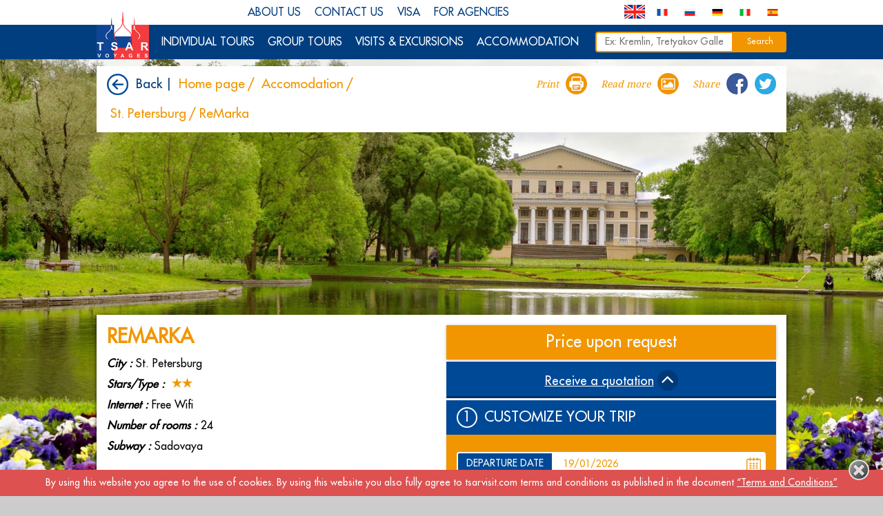

--- FILE ---
content_type: text/html; charset=UTF-8
request_url: https://www.tsarvoyages.com/en/accommodation/remarka-2048
body_size: 11208
content:
<!DOCTYPE html>
<html lang="en">
    <head>
        <meta charset="utf-8">
        <meta http-equiv="Content-Type" content="text/html; charset=utf-8" />
                    <title>ReMarka</title>
            <meta property="og:title" content="ReMarka">
        
        <link rel="shortcut icon" href="/images/favicon.ico" />

        <meta property="og:description" content="This mini hotel combines comfort, quality, price and location. Quiet, far from the hordes of tourists, in a historic district, but 5 minutes walk from the Sadovaya metro station, Hotel ReMarka is located in a historic building that has kept the charm of the city and its history. The recently renovated rooms are equipped with double beds or two separate beds, bathrooms, hairdryer, safe, etc. The co......">
        <meta property="og:url" content="https://www.tsarvoyages.com/en/accommodation/remarka-2048">
        <meta property="og:type" content="article">
        <meta property="og:image" content="https://www.tsarvoyages.com/sites/default/files/remarka_c_saint-petersbourg_-_hotel_remarka_-_chambre.jpg">

        <meta name="description" content="This mini hotel combines comfort, quality, price and location. Quiet, far from the hordes of tourists, in a historic district, but 5 minutes walk from the Sadovaya metro station, Hotel ReMarka is located in a historic building that has kept the charm of the city and its history. The recently renovated rooms are equipped with double beds or two separate beds, bathrooms, hairdryer, safe, etc. The co......" >
        <meta name="keywords" content="" >

        <meta name="viewport" content="width=device-width, initial-scale=1, maximum-scale=1" />
        <meta name="B-verify" content="d0dd2abb63d771b0c8f7d1cf337dcff1f7743120" />

                                <link href="/css/lib/jquery-ui.min.css?v=1768665276" rel="stylesheet" type="text/css">

            <link href="/css/base.css?v=1768665276" rel="stylesheet" type="text/css">
            <link href="/css/base500.css?v=1768665276" rel="stylesheet" type="text/css">
            <link href="/css/base750.css?v=1768665276" rel="stylesheet" type="text/css">
            <link href="/css/popup.css?v=1768665276" rel="stylesheet" type="text/css">
            <link href="/jodit/jodit.min.css" rel="stylesheet">
        
                    <script type="text/javascript">
				var tsar = {
					mapiFrameKey : 'AIzaSyDmQexhzBSOcC4SU7u6LZYBvUy5iahhkPc',
                    messages : [],
                    messagesAlertButton : "Continue"
				};
                            </script>
            <script src="/js/lib/jquery-3.2.1.min.js?v=1768665276"></script>
            <script src="/js/lib/jquery-ui.min.js?v=1768665276"></script>
            <script src="/js/tsar.js?v=1768665276"></script>
            <script src="/js/lib/carousel.js?v=1768665276"></script>
            <script src="/js/lib/mobile_events.js?v=1768665276"></script>
            <script src="/js/popup.js?v=1768665276"></script>

            <script type="text/javascript">
		        function detectmob() {
			        if( (navigator.userAgent.match(/Android/i)
				        || navigator.userAgent.match(/webOS/i)
				        || navigator.userAgent.match(/iPhone/i)
				        || navigator.userAgent.match(/iPad/i)
				        || navigator.userAgent.match(/iPod/i)
				        || navigator.userAgent.match(/BlackBerry/i)
				        || navigator.userAgent.match(/Windows Phone/i))

				        && window.screen.width < 768
			        ){
				        return true;
			        }
			        else {
				        return false;
			        }
		        }
		        var $mobile = detectmob();

		        if ( window.screen.width < 768 && $mobile) {
			        document.write('<meta name="viewport" content="width=device-width, initial-scale=1, maximum-scale=1, minimum-scale=1, user-scalable=no">');
			        //document.write('<meta name="viewport" content="width=device-width, initial-scale=1">');
		        } else {
			        document.write('<meta id="viewport" name="viewport" content="width=1024">');
		        }
            </script>

            <!-- Google Tag Manager -->
            <script>(function(w,d,s,l,i){w[l]=w[l]||[];w[l].push({'gtm.start':
					new Date().getTime(),event:'gtm.js'});var f=d.getElementsByTagName(s)[0],
					j=d.createElement(s),dl=l!='dataLayer'?'&l='+l:'';j.async=true;j.src=
					'https://www.googletagmanager.com/gtm.js?id='+i+dl;f.parentNode.insertBefore(j,f);
				})(window,document,'script','dataLayer','GTM-5LC4C7');</script>
            <!-- End Google Tag Manager -->

            <!-- Google Analytics -->
            <script>
				(function(i,s,o,g,r,a,m){i['GoogleAnalyticsObject']=r;i[r]=i[r]||function(){
					(i[r].q=i[r].q||[]).push(arguments)},i[r].l=1*new Date();a=s.createElement(o),
					m=s.getElementsByTagName(o)[0];a.async=1;a.src=g;m.parentNode.insertBefore(a,m)
				})(window,document,'script','https://www.google-analytics.com/analytics.js','ga');

				ga('create', 'UA-77818026-1', 'auto');
				ga('send', 'pageview');

            </script>

            <!-- YAndex metrika -->
            <script>
				(function (d, w, c) {
					(w[c] = w[c] || []).push(function() {
						try {
							w.yaCounter38309850 = new Ya.Metrika({
								id:38309850,
								clickmap:true,
								trackLinks:true,
								accurateTrackBounce:true,
								webvisor:true
							});
						} catch(e) { }
					});

					var n = d.getElementsByTagName("script")[0],
						s = d.createElement("script"),
						f = function () { n.parentNode.insertBefore(s, n); };
					s.type = "text/javascript";
					s.async = true;
					s.src = "https://mc.yandex.ru/metrika/watch.js";

					if (w.opera == "[object Opera]") {
						d.addEventListener("DOMContentLoaded", f, false);
					} else { f(); }
				})(document, window, "yandex_metrika_callbacks");
            </script>

            </head>
    <body class="tsar hebergementPage detail domain_85 language_en ck-content" style=" background-image: url('https://www.tsarvoyages.com/media/cache/thumb1920x1080/sites/default/files/dreamstime_c_saint-petersbourg_-_jardin_youssoupov.jpg')">

    
	    
        <div class="tsarMenu menuTop">
    <div class="wrapPage">
        <ul class="ulMenuTop">
		    			                
                                    <li ><a href="/en/page-about-us-77">ABOUT US</a></li>
        
    		    			                
                                    <li ><a href="/en/page-contacts-78">CONTACT US</a></li>
        
    		    			                
            <li class="separator hasChildren">
            VISA
                            <ul>
                                                        
                                    <li ><a href="/en/page-visas-75">ORDINARY VISA</a></li>
        
                                                            
                                    <li ><a href="/en/page-electronic-visa-russia-2046">ELECTRONIC VISA</a></li>
        
                                        </ul>
                    </li>
    		    			                
                                    <li ><a href="/en/page_for_agencies">FOR AGENCIES</a></li>
        
    		    			                
		                
                                                                    
            
                                        <li class="langSwitcherNew">
                    <div class="localeFlagNew locale_en" title="English"><span class="imgLocale"></span><span class="textLocale">English</span></div>
                    <div class="otherLocaleNew">
                                                                                                                                                                                                                                                                            <a href="/fr/h%C3%A9bergement/remarka-2048">
                                        <div class="localeFlag locale_fr" title="Français"><span class="imgLocale"></span><span class="textLocale">Français</span></div>
                                    </a>
                                                                                                                                                                                                                                                                            <a href="/ru">
                                        <div class="localeFlag locale_ru" title="Русский"><span class="imgLocale"></span><span class="textLocale">Русский</span></div>
                                    </a>
                                                                                                                                                                                                                        <a href="/de">
                                        <div class="localeFlag locale_de" title="Deutsch"><span class="imgLocale"></span><span class="textLocale">Deutsch</span></div>
                                    </a>
                                                                                                                                                                                                                        <a href="/it">
                                        <div class="localeFlag locale_it" title="Italiano"><span class="imgLocale"></span><span class="textLocale">Italiano</span></div>
                                    </a>
                                                                                                                                                                                                                        <a href="/es">
                                        <div class="localeFlag locale_es" title="Español"><span class="imgLocale"></span><span class="textLocale">Español</span></div>
                                    </a>
                                                                                                        </div>
                </li>
                                </ul>
    </div>
</div>


                <div class="tsarMenu menuBlockTitle">
            <div class="wrapPage">
                <a href="/en" class="logoTsar"><img src="/images/logo.png" alt="">
                </a><div class="titlePage">
                    <div class="titlePageText">FROM RUSSIA WITH LOVE
                    </div><div class="hAlign"></div>
                </div><a href="/en/vivre-en-russie" class="logoInternational"><img src="/images/live-in-moscow-en.png" alt=""><span class="fa-stack iconForMobile"><i class="fa fa-circle-thin fa-stack-2x"></i><i class="fa fa-angle-right fa-stack-1x">
                    </i></span><span class="textForMobile">LIVE IN RUSSIA</span></a></div>
        </div>

    
            <div class="tsarMenu menuMain">
    <div class="wrapPage">
        <ul class="ulMenuMain level_1">
                
                                    <li class="type_url ">
                <a href="/en/voyage/category/0" class="item_17   " >INDIVIDUAL TOURS</a>
                                    <ul class="level_2 clear">
                                                        
                                    <li class="type_url ">
                <a href="/en/voyage/category/0" class="item_18   " >All tours</a>
                            </li>
        
    
                                                        
                                    <li class="type_url ">
                <a href="/en/voyage/destination/16/minigroupe/0/voyage/7" class="item_22   " >Moscow</a>
                            </li>
        
    
                                                        
                                    <li class="type_url ">
                <a href="/en/voyage/destination/28/minigroupe/0/voyage/7" class="item_25   " >St. Petersburg</a>
                            </li>
        
    
                                                        
                                    <li class="type_url ">
                <a href="/en/voyage/destination/34/minigroupe/0" class="item_52   " >Golden Ring</a>
                            </li>
        
    
                                                        
                                    <li class="type_url ">
                <a href="/en/voyage/destination/16/destination/28/minigroupe/0/voyage/6" class="item_26   " >Moscow &amp; St. Petersburg</a>
                            </li>
        
    
                                                        
                                                        
                                    <li class="type_url ">
                <a href="/en/voyage/destination/24/minigroupe/0" class="item_27   " >Baikal</a>
                            </li>
        
    
                                                        
                                    <li class="type_url ">
                <a href="/en/voyage/destination/35/minigroupe/0" class="item_54   " >Karelia</a>
                            </li>
        
    
                                                        
                                                        
                                                        
                        <li><a href="http://www.trains-des-tsars.com/" rel="nofollow" target="_blank" class="isBlue">Trans-Siberian Railway</a></li>
        
    
                                                        
                        <li><a href="http://www.croisieres-des-tsars.com/" rel="nofollow" target="_blank" class="isBlue">Cruises</a></li>
        
    
                                                        
                                                        
                                                        
                                                        
                                            </ul>
                            </li>
        
    
    
                                    <li class="type_url ">
                <a href="/en/voyage/category/1" class="item_19   " >GROUP TOURS</a>
                                    <ul class="level_2 clear">
                                                        
                                    <li class="type_url ">
                <a href="/en/voyage/category/1" class="item_32   " >All tours</a>
                            </li>
        
    
                                                        
                                    <li class="type_url ">
                <a href="/en/voyage/destination/16/category/1" class="item_33   " >Moscow</a>
                            </li>
        
    
                                                        
                                    <li class="type_url ">
                <a href="/en/voyage/destination/28/category/1" class="item_34   " >St. Petersburg</a>
                            </li>
        
    
                                                        
                                    <li class="type_url ">
                <a href="/en/voyage/destination/34/category/1" class="item_53   " >Golden Ring</a>
                            </li>
        
    
                                                        
                                    <li class="type_url ">
                <a href="/en/voyage/destination/16/destination/28/category/1/voyage/6/ville_de_départ/16" class="item_35   " >Moscow &amp; St. Petersburg</a>
                            </li>
        
    
                                                        
                                                        
                                                        
                                                        
                                                        
                                                        
                                                        
                                                        
                                            </ul>
                            </li>
        
    
    
                                    <li class="type_url ">
                <a href="/en" class="item_20   " >VISITS &amp; EXCURSIONS</a>
                                    <ul class="level_2 clear">
                                                        
                                    <li class="type_url ">
                <a href="/en/visit" class="item_23   " >All the visits</a>
                            </li>
        
    
                                                        
                                    <li class="type_url ">
                <a href="/en/visit/destination/16" class="item_36   " >Moscow</a>
                            </li>
        
    
                                                        
                                    <li class="type_url ">
                <a href="/en/visit/destination/28" class="item_37   " >St. Petersburg</a>
                            </li>
        
    
                                                        
                                    <li class="type_url ">
                <a href="/en/visit/destination/14" class="item_69   " >Kazan</a>
                            </li>
        
    
                                            </ul>
                            </li>
        
    
        
                                    <li class="type_url ">
                <a href="/en" class="item_21   " >ACCOMMODATION</a>
                                    <ul class="level_2 clear">
                                                            
                                    <li class="type_url ">
                <a href="/en/accommodation" class="item_24   " >All hotels</a>
                            </li>
        
    
                                                            
                                    <li class="type_url ">
                <a href="/en/accommodation/destination/16" class="item_38   " >Moscow</a>
                            </li>
        
    
                                                            
                                    <li class="type_url ">
                <a href="/en/accommodation/destination/28" class="item_39   " >St. Petersburg</a>
                            </li>
        
    
                                                            
                                                        
                                                            
                                            </ul>
                            </li>
        
    
        </ul><form method="get" action="/en/search" class="search" onsubmit="return tsar.Search.checkForm( $(this) )">
            <input id="searchInput" class="searchInput" placeholder="Ex: Kremlin, Tretyakov Gallery, Hermitage..." type="text" name="search" value="" size="30" maxlength="64" data-error="Error"
            ><button class="searchButton">Search</button>
        </form>
    </div>
</div>

    


                                
    
            
	    <div class="wrapPage top">
        <div class="wrapBreadcrumb">
            <div class="wrapBreadcrumbL">
                <ul class="breadcrumbs">
                    <li><a href="/">Back</a></li>
                                                                        <li><a href="/en">Home page</a></li>
                                                                                                    <li><a href="/en/accommodation">Accomodation</a></li>
                                                                                                    <li><a href="/en/accommodation/destination/28">St. Petersburg</a></li>
                                                                                                    <li>ReMarka</li>
                                                            </ul>
            </div><div class="wrapBreadcrumbR clear">
                                                <div class="printIcon"
                onclick="return tsar.Print.pdf()"
                >                    <span>Print</span><span class="printIconImg"><img src="/images/print.png" alt=""></span>
                </div><div class="lightboxIcon" data-title="ReMarka" data-img="https://www.tsarvoyages.com/media/cache/thumb800x450/sites/default/files/dreamstime_c_saint-petersbourg_-_jardin_youssoupov.jpg" >
                    <span>Read more</span><span class="printIconImg"><img src="/images/cart.png" alt=""></span>
                </div><div class="shareBlock"><span>Share</span><div class="facebook-icon"><a onclick="return tsar.popitup('https://www.facebook.com/sharer/sharer.php?u=https://www.tsarvoyages.com/en/accommodation/remarka-2048')" href="#" title="Facebook" rel="nofollow"><img src="/images/sharefb.png" alt="">
                        </a></div><div class="twitter-icon"><a onclick="return tsar.popitup('http://twitter.com/share?text=ReMarka')" href="#" title="Twitter" rel="nofollow"><img src="/images/sharetw.png" alt="">
                        </a></div></div>            </div>
        </div>
    </div>

    <div class="wrapPage pageContent">
       <div class="mainBlockForDetailPage">
           <div class="lBlock">
               <h1 class="hotelName">ReMarka</h1>

	                              <div class="aboutHotel">
                       <span class="hotelLabel">City : </span>
                                                  <span class="hotelDestination">St. Petersburg</span>
                                          </div>
	           
	                              <div class="aboutHotel detailStar">
                       <span class="hotelLabel">Stars/Type : </span>
                                                  <span class="itemStars" data-star='2'><span class="itemStarsText">2 stars / Hostels</span></span>
                                          </div>
	           

	           

	                              <div class="aboutHotel">
                       <span class="hotelLabel">Internet : </span>Free Wifi
                   </div>
	           
	                              <div class="aboutHotel">
                       <span class="hotelLabel">Number of rooms : </span>24
                   </div>
	           
	                              <div class="aboutHotel">
                       <span class="hotelLabel">Subway : </span>
                                                   Sadovaya
                                          </div>
	           
	                              <div class="aboutHotel desc">
                       <span class="hotelLabel">Description : </span><p>This mini hotel combines comfort, quality, price and location. Quiet, far from the hordes of tourists, in a historic district, but 5 minutes walk from the Sadovaya metro station, Hotel ReMarka is located in a historic building that has kept the charm of the city and its history. The recently renovated rooms are equipped with double beds or two separate beds, bathrooms, hairdryer, safe, etc. The cosy and pleasant, clean and quiet setting of the small restaurant next door makes you feel at home from breakfast (included in the price).</p>
                   </div>
	           
	                              <div class="aboutHotel">
                       <span class="hotelLabel">Services :</span>
                                                  <span class="hotelService">Breakfast</span>
                                          </div>
	           
	           	<div class="aboutHotel loction showMap" data-latitude="59.926654299375954" data-long="30.313575267791748"  data-city="Saint-Petersbourg" data-title="ReMarka" data-locale="en">Location ReMarka on the map</div>

           </div><div class="rBlock">
               <div class="topRBlock">
	               <div class="priceBlock" data-url="/en/ajax_price">
	<div class="priceData"></div>
	<div class="tsar-spinner"><div class="tsar-spinner-bounce"><div class="bounce1"></div><div class="bounce2"></div><div class="bounce3"></div></div></div>
</div>                   <div class="panelGroup" data-link="booking">
	                   <div class="panel panelDefault" style="background: #FFF;">
  <div class="panelDefaultTitle " id="headingOneBooking" data-booking="Your request has been sent. You will receive a confirmation email.">Receive a quotation<span class="panelDefaultExpandReduce"><i class="fa fa-angle-down"></i></span></div>
    <div class="panelDefaultBody">
    <div class="bookingForm">
      <script type="text/javascript">
        $(document).ready(function(){
          tsar.Booking.getPrice();
        });
      </script>
              <form id="bookingForm" method="post" action="/en/ajax_booking" class="toCheck booking bookingForm bookingHotel"
	              onsubmit="return tsar.Booking.checkForm();"			        			        autocomplete="off"
        data-errorTitle = "Please fill those fields"            >
            <input type="hidden" name="form_id" value="bookingForm">
                    <div class="formBlock">
			        				        <input type="hidden" name="entity_type" value="hotel">			        				        <input type="hidden" name="domain_id" value="85">			        				        <input type="hidden" name="id" value="2048">			        				        </div>
<div class="formBlock block_dates">			        				        <div class="formItem isTitle ">
    <div class="formValue bookingTitle title_1">
        <span class="formPrefix">1</span><span>Customize your trip</span>
    </div>
</div>			        				        <script src="/js/datepicker/datepicker-en.js?v=1768665276"></script>
<script type="text/javascript">
    $(document).ready(function(){
        $('input[name="date_apart"]').datepicker({
			dateFormat: "dd/mm/yy",
            minDate: "19/01/2026",            maxDate: "19/07/2027",            defaultDate: "19/01/2026",                        			firstDay: 1,
			dayNamesMin : $.datepicker.regional['en'].dayNamesShort,
			beforeShow: function(input, inst) {
                				    $('#ui-datepicker-div').addClass('bookingCalendar');
                			}
        });
                    });
</script>
<div class="formItem cl1">
    <div class="formKey">
        DEPARTURE DATE    </div><div class="formValue">
        <input type="text" name="date_apart" value="19/01/2026" placeholder=""
         data-error="DEPARTURE DATE"
        onchange="tsar.Booking.getPrice()"                >
    </div>
	</div>			        				        <div class="formItem cl1">
    <div class="formKey">
        HOW MANY TRAVELERS?    </div><div class="formValue">
        <select class="" name="combien" onchange="tsar.Booking.changeSupplement()"            >
                                        <option value="1" >1</option>
                            <option value="2" >2</option>
                            <option value="3" >3</option>
                            <option value="4" selected>4</option>
                            <option value="5" >5</option>
                            <option value="6" >6</option>
                            <option value="7" >7</option>
                            <option value="8" >8</option>
                            <option value="9" >9 and more</option>
                    </select>
            </div>
</div>			        				        <div class="formItem cl1">
    <div class="formKey">
        SUPPLEMENT SINGLE    </div><div class="formValue">
        <select class="" name="supplement" onchange="tsar.Booking.getPrice()"            >
                                        <option value="0" selected>0</option>
                            <option value="2" >2</option>
                            <option value="4" >4</option>
                    </select>
            </div>
</div>			        				        </div>
<div class="formBlock block_options">			        				        <div class="formItem isTitle ">
    <div class="formValue bookingTitle title_1_subtitle">
        <span>I want additional services</span>
    </div>
</div>			        				        </div>
<div class="formBlock block_options_add">			        				        <div class="formItem ">
    <label>
    <div class="formValue">
        <input type="hidden" name="visa" value="0">
        <input type="checkbox" name="visa" value="1" data-error="Visa"         onchange="tsar.Booking.getPrice()"                >
            </div><div class="formKey">
        Visa    </div>    </label>
</div>			        				        <div class="formItem ">
        <div class="formKey">
        </div><div class="formValue">
        <input type="hidden" name="services" value="0">

                    <label>
                                <input type="radio" name="services" value="3012" data-error="Services"                         onchange="tsar.Booking.getPrice()"                >
                <span>Simple insurance</span>            </label>
                    <label>
                                <input type="radio" name="services" value="3016" data-error="Services"                         onchange="tsar.Booking.getPrice()"                >
                <span>Multiple-risk insurance</span>            </label>
        
            </div>    <div class="formKey">
        </div></div>			        				        </div>
<div class="formBlock block_visa_country">			        				        <div class="formItem cl1 visa_country">
    <div class="formKey">
        Nationality<span class="required">*</span>    </div><div class="formValue">
        <input type="text" name="visa_country" value="" placeholder=""
        maxlength="256"                data-error="Nationalité"
                        data-required="1"                        >
                            <script type="text/javascript">
                $(document).ready(function(){
					$( 'input[name="visa_country"]' ).autocomplete({
                        source: '/en/get_countires',
                        minLength: 2
					});
                });
            </script>
            </div>
</div>			        				        </div>
<div class="formBlock block_options_flight">			        				        <div class="formItem cl1">
    <div class="formKey">
        FLIGHT FROM    </div><div class="formValue">
        <input type="text" name="flight" value="" placeholder=""
        maxlength="128"                data-error="FLIGHT FROM"
                                                >
                    </div>
</div>			        				        <div class="formItem cl2">
    <div class="formKey">
        Details    </div><div class="formValue">
        <textarea name="precisions" data-error="Details"
                                        ></textarea>
            </div>
</div>
			        				        </div>
<div class="formBlock block_contacts">			        				        <div class="formItem isTitle ">
    <div class="formValue bookingTitle title_2">
        <span class="formPrefix">2</span><span>Contact information</span>
    </div>
</div>			        				        <div class="formItem cl1">
    <div class="formKey">
        Civility<span class="required">*</span>    </div><div class="formValue">
        <select class="" name="civility"             data-required="1">
                                        <option value="2" >Mrs</option>
                            <option value="3" >Ms</option>
                            <option value="4" >Mr</option>
                            <option value="5" >Mr &amp; Mrs</option>
                    </select>
            </div>
</div>			        				        <div class="formItem cl1">
    <div class="formKey">
        Last name<span class="required">*</span>    </div><div class="formValue">
        <input type="text" name="name" value="" placeholder=""
        maxlength="128"                data-error="Last name"
                        data-required="1"                        >
                    </div>
</div>			        				        <div class="formItem cl1">
    <div class="formKey">
        First name    </div><div class="formValue">
        <input type="text" name="firstname" value="" placeholder=""
        maxlength="128"                data-error="First name"
                                                >
                    </div>
</div>			        				        <div class="formItem cl1">
    <div class="formKey">
        Phone<span class="required">*</span>    </div><div class="formValue">
        <input type="text" name="phone" value="" placeholder=""
        maxlength="20"                data-error="Phone"
                        data-required="1"                        >
                    </div>
</div>			        				        <div class="formItem cl1">
    <div class="formKey">
        Email<span class="required">*</span>    </div><div class="formValue">
        <input type="text" name="email" value="" placeholder=""
        maxlength="64"                data-error="Email"
                        data-required="1"                        >
                    </div>
</div>			        				        <div class="formItem cl1">
    <div class="formKey">
        Would you say it    </div><div class="formValue">
        <select class="" name="offer-rating"             >
                                        <option value="1" >Interests you: You would like to know more about it</option>
                            <option value="2" >Matches your expectations: You would like to receive detailed information</option>
                            <option value="3" >Suits you: You wish to book</option>
                    </select>
            </div>
</div>			        				        <div class="formItem required">
    <div class="formKey">
        
    </div><div class="formValue">
        <span class="required">*</span> Required fields
    </div>
</div>			        				        <div class="formItem policy_link">
    <div class="formKey">
        
    </div><div class="formValue">
        <a href="/en/page-terms-and-conditions-80" target="_blank">Terms and conditions and privacy policy</a>
    </div>
</div>			        				        <div class="formItem ">
    <div class="formKey">
            </div><div class="formValue">
        <button type="submit" class="bookingTitle">
            <span class="formPrefix">3</span><span>Send you request
                </span></button>
            </div>
</div>			                        </div>
            </form>
          </div>
  </div>
</div>
                   </div>
               </div>

		       <div class="blockImgs">
	<div class="clImg bigImg">
    <img src="https://www.tsarvoyages.com/media/cache/thumb478x338/sites/default/files/remarka_c_saint-petersbourg_-_hotel_remarka_-_chambre.jpg" class="tsarZoom" data-img="https://www.tsarvoyages.com/media/cache/thumb800x450/sites/default/files/remarka_c_saint-petersbourg_-_hotel_remarka_-_chambre.jpg" title="ReMarka" alt="Hotel Saint-Petersbourg - ReMarka">
            <div class="tipForImg">ReMarka</div>
    </div>				<div class="smallImgs">
			<div class="clImg smallImg">
    <img src="https://www.tsarvoyages.com/media/cache/thumb235x187/sites/default/files/remarka_c_saint-petersbourg_-_hotel_remarka_-_chambre_4.jpg" class="tsarZoom" data-img="https://www.tsarvoyages.com/media/cache/thumb800x450/sites/default/files/remarka_c_saint-petersbourg_-_hotel_remarka_-_chambre_4.jpg" title="ReMarka" alt="Hotel Saint-Petersbourg - ReMarka">
            <div class="tipForImg">ReMarka</div>
    </div><div class="clImg smallImg">
    <img src="https://www.tsarvoyages.com/media/cache/thumb235x187/sites/default/files/remarka_c_saint-petersbourg_-_hotel_remarka_-_chambre_standard.jpg" class="tsarZoom" data-img="https://www.tsarvoyages.com/media/cache/thumb800x450/sites/default/files/remarka_c_saint-petersbourg_-_hotel_remarka_-_chambre_standard.jpg" title="Hotel ReMarka" alt="Hotel Saint-Pétersbourg - Hotel ReMarka">
            <div class="tipForImg">Hotel ReMarka</div>
    </div><div class="clImg smallImg">
    <img src="https://www.tsarvoyages.com/media/cache/thumb235x187/sites/default/files/remarka_c_saint-petersbourg_-_hotel_remarka_-_chambre_3.jpg" class="tsarZoom" data-img="https://www.tsarvoyages.com/media/cache/thumb800x450/sites/default/files/remarka_c_saint-petersbourg_-_hotel_remarka_-_chambre_3.jpg" title="ReMarka" alt="Hotel Saint-Petersbourg - ReMarka">
            <div class="tipForImg">ReMarka</div>
    </div><div class="clImg smallImg">
    <img src="https://www.tsarvoyages.com/media/cache/thumb235x187/sites/default/files/remarka_c_saint-petersbourg_-_hotel_remarka_-_cuisine.jpg" class="tsarZoom" data-img="https://www.tsarvoyages.com/media/cache/thumb800x450/sites/default/files/remarka_c_saint-petersbourg_-_hotel_remarka_-_cuisine.jpg" title="ReMarka" alt="Hotel Saint-Petersbourg - ReMarka">
            <div class="tipForImg">ReMarka</div>
    </div>		</div>
	</div>
           </div>
           <div class="clear"></div>
       </div>
    </div>

											    
    <div class="bottomMap">
        <div class="bottomMapShadow"></div>
        <iframe sandbox="allow-same-origin allow-scripts allow-popups" src="https://www.google.com/maps/embed/v1/place?key=AIzaSyDmQexhzBSOcC4SU7u6LZYBvUy5iahhkPc&q=Saint-Petersbourg,ReMarka&language=en" allowfullscreen></iframe>
	</div>


            <div class="footer">
    <div class="footerLevel1">
        <div class="wrapPage">
            <div class="tabbed">
                    <input type="radio" name="tabs" id="tab-nav-1" checked>
                    <label for="tab-nav-1" class="labelOne">
                        <span>Social media
                        </span><div class="footerSocial">
                            <a href="https://www.facebook.com/tsarvoyages.russia/" target="_blank" rel="nofollow"><i class="fa fa-facebook fa-fw fa-lg text-inverse"></i>
                            </a><a href="https://www.instagram.com/tsarvoyages_mice/" target="_blank" rel="nofollow"><i class="fa fa-fw fa-lg fa-instagram  fa-lg text-inverse"></i>
                            </a><a href="https://www.youtube.com/channel/UCVPPgHVXdrdRr2tUL0b-7JQ" target="_blank" rel="nofollow"><i class="fa fa-fw fa-lg fa-youtube text-inverse"></i>
                            </a><a href="https://www.tsarvoyages.com/fr/blog" target="_blank" rel="nofollow"><img alt="blog Tsar Voyages" id="chatimgicon" src="/images/blogicon.png">
                            </a><a href="https://www.linkedin.com/company/tsar-voyages" target="_blank" rel="nofollow"><i class="fa fa-fw fa-lg fa-linkedin hub text-inverse"></i>
                        </a>                        </div>
                    </label>
                    <input type="radio" name="tabs" id="tab-nav-2">
                    <label for="tab-nav-2" class="labelTwo">
                        <div class="footer_sites_list">
                            <img src="/images/footer/footer_site1.png">
                            <img src="/images/footer/footer_site2.png">
                            <img src="/images/footer/footer_site3.png">
                            <img src="/images/footer/footer_site4.png">
                            <img src="/images/footer/footer_site5.png">
                        </div>
                        <span>Sites Tsar Voyages</span>
                    </label>
                    <div class="tabs">
                        <div class="tabFooterMenu">
                            <div class="col">
                                <div class="menuBlockName">CONTACT</div>
	                                                                <p class="colText"><b>TSAR VOYAGES Moscou</b><br />
10/1 Milyutinskiy Per<br />
101000 MOSCOU<br />
Tél : + 7 495 649 66 24<br />
WhatsApp/Telegram: +7 916 200 71 16 <br />
de France: +33189480443 (ligne directe: 0189480443)<br />
<br />
<b>LICENCE D'AGENCE DE VOYAGE RUSSE EN TANT QUE RECEPTIF</b><br />
TSAR VOYAGE<br />
PTO 014474</p>
	                                                        </div><div class="col">
                                <div class="menuBlockName">GENERAL INFORMATION</div>
		                                                            <ul>
                                                                                                
                                    <li ><a href="/en/page-visas-75">ORDINARY VISA</a></li>
        
                                                                                                
                                    <li ><a href="/en/page-electronic-visa-russia-2046">ELECTRONIC VISA</a></li>
        
                                                                                                    
                                    <li ><a href="/en/page-insurance-76">INSURANCE</a></li>
        
                                                                                                    
                                    <li ><a href="/en/page-faqs-79">FAQS</a></li>
        
                                                                                </ul>
		                                                    </div><div class="col">
                                <div class="menuBlockName">TERMS OF USE</div>
                                <ul>
			                            				                                    
			                            				                                    
			                            				                                    
			                            				                                        
                                    <li ><a href="/en/page-terms-and-conditions-80">TERMS AND CONDITIONS</a></li>
        
    			                            				                                        
                                    <li ><a href="/en/page-special-conditions-81">SPECIAL CONDITIONS</a></li>
        
    			                            				                                        
                                    <li ><a href="/en/page-legal-notices-82">LEGAL NOTICES</a></li>
        
    			                                                                </ul>
                            </div><div class="col">
                                <div class="menuBlockName">TSAR VOYAGES</div>
                                <ul>
			                            				                                        
			                            				                                        
                                    <li ><a href="/en/page-about-us-77">ABOUT US</a></li>
        
    			                            				                                        
			                            				                                        
                                    <li ><a href="/en/page-contacts-78">CONTACT US</a></li>
        
    			                            				                                        
                                    <li ><a href="/en/page-partners-1924">PARTNERS</a></li>
        
    			                            				                                        
                                    <li ><a href="/en/page_for_agencies">FOR AGENCIES</a></li>
        
    			                            				                                        
			                            				                                        
			                            				                                    
			                                                                </ul>
                            </div>
                        </div>
                        <div class="tabAllSites">
                            <div class="col6">
                                <div class="footerSite clear">
                                    <a target="_blank" href="https://www.tsarvisit.com/fr">
                                        <div class="footerSiteLogo"><img src="/images/footer/footer_site1.png"></div>
                                    </a>
                                    <a target="_blank" href="https://www.tsarvisit.com/fr">
                                        <div class="footerSiteName">TSAR VISIT</div>
                                    </a>
                                    <a target="_blank" href="https://www.tsarvisit.com/fr">
                                        <div class="footerSiteText">All you tours and activities in Russia</div>
                                    </a>
                                    <div class="footerSiteLang">
                                        <a target="_blank" href="https://www.tsarvisit.com/fr"><img src="/images/flag_fr.png"></a>
                                        <a target="_blank" href="https://www.tsarvisit.com/en"><img src="/images/flag_en.png"></a>
                                        <a target="_blank" href="https://www.tsarvisit.com/de"><img src="/images/flag_de.png"></a>
                                        <a target="_blank" href="https://www.tsarvisit.com/it"><img src="/images/flag_it.png"></a>
                                        <a target="_blank" href="https://www.tsarvisit.com/es"><img src="/images/flag_es.png"></a>
                                        <a target="_blank" href="https://www.tsarvisit.com/ru"><img src="/images/flag_ru.png"></a>
                                    </div>
                                </div>
                            </div><div class="col6">
                                <div class="footerSite clear">
                                    <a target="_blank" href="http://www.croisieres-des-tsars.com/">
                                        <div class="footerSiteLogo"><img src="/images/footer/footer_site4.png"></div>
                                    </a>
                                    <a target="_blank" href="http://www.croisieres-des-tsars.com/">
                                        <div class="footerSiteName">CRUISES OF THE TSARS</div>
                                    </a>
                                    <a target="_blank" href="http://www.croisieres-des-tsars.com/">
                                        <div class="footerSiteText">Cruises on the Volga and rivers of Russia</div>
                                    </a>
                                    <div class="footerSiteLang">
                                        <a target="_blank" href="http://www.croisieres-des-tsars.com/"><img src="/images/flag_fr.png"></a>
                                        <a target="_blank" href="https://www.zaren-flusskreuzfahrten.com/"><img src="/images/flag_de.png"></a>
                                        <a target="_blank" href="https://www.crociere-degli-zar.com/"><img src="/images/flag_it.png"></a>
                                    </div>
                                </div>
                            </div><div class="col6">
                                <div class="footerSite clear">
                                    <a target="_blank" href="http://www.trains-des-tsars.com/">
                                        <div class="footerSiteLogo"><img src="/images/footer/footer_site2.png"></div>
                                    </a>
                                    <a target="_blank" href="http://www.trains-des-tsars.com/">
                                        <div class="footerSiteName">TRAIN OF THE TSARS</div>
                                    </a>
                                    <a target="_blank" href="http://www.trains-des-tsars.com/">
                                        <div class="footerSiteText">Trans-Siberian and Russian trains</div>
                                    </a>
                                    <div class="footerSiteLang"></div>
                                </div>
                            </div><div class="col6">
                                <div class="footerSite clear">
                                    <a target="_blank" href="http://www.tsarvoyages-caucase.com/">
                                        <div class="footerSiteLogo"><img src="/images/footer/footer_site3.png"></div>
                                    </a>
                                    <a target="_blank" href="http://www.tsarvoyages-caucase.com/">
                                        <div class="footerSiteName">TSAR VOYAGES CAUCASUS</div>
                                    </a>
                                    <a target="_blank" href="http://www.tsarvoyages-caucase.com/">
                                        <div class="footerSiteText">Georgia, Armenia, Azerbaidjan</div>
                                    </a>
                                    <div class="footerSiteLang"></div>
                                </div>
                            </div><div class="col6">
                                <div class="footerSite clear">
                                    <a target="_blank" href="https://www.tsarvoyages-mice.com/">
                                        <div class="footerSiteLogo"><img src="/images/footer/footer_site5.png"></div>
                                    </a>
                                    <a target="_blank" href="https://www.tsarvoyages-mice.com/">
                                        <div class="footerSiteName">TSAR MICE</div>
                                    </a>
                                                                                                                                                    <div class="footerSiteLang">
                                        <a target="_blank" href="https://www.tsarvoyages-mice.com/"><img src="/images/flag_fr.png"></a>
                                        <a target="_blank" href="https://www.tsarvoyages-mice.com/en/"><img src="/images/flag_en.png"></a>
                                        <a target="_blank" href="https://www.tsarvoyages-mice.com/de/"><img src="/images/flag_de.png"></a>
                                                                                                                        <a target="_blank" href="https://www.tsarvoyages-mice.com/ru/"><img src="/images/flag_ru.png"></a>
                                    </div>
                                </div>
                            </div><div class="col6">
                                <div class="footerSite clear">
                                  <a target="_blank" href="https://www.discoverytrains.net/">
                                    <div class="footerSiteLogo"><img src="/images/footer/footer_site6.png"></div>
                                  </a>
                                  <a target="_blank" href="https://www.discoverytrains.net/">
                                    <div class="footerSiteName">front.footersite.discovery_train.name</div>
                                  </a>
                                  <a target="_blank" href="https://www.discoverytrains.net/">
                                    <div class="footerSiteText">front.footersite.discovery_train.text</div>
                                  </a>
                                  <div class="footerSiteLang">
                                    <a target="_blank" href="https://www.discoverytrains.net/fr/"><img src="/images/flag_fr.png"></a>
                                  </div>
                                </div>
                              </div>
                        </div>
                    </div>
                </div>
        </div>
    </div>
    </div>

    <div class="userPopups">
        <div class="loginPopup">
            <div class="wrapPage user userLoginForm">
    <div class="loginName">Login</div>

    <div class="loginForm">
        <form id="login" method="post" action="/en/login" class="toCheck login"
	              onsubmit="return tsar.User.login.checkForm( $(this) );"			        			        autocomplete="off"
                    >
            <input type="hidden" name="form_id" value="login">
                    <div class="formBlock">
			        				        <div class="formItem email v1">
    <div class="formKey">
        Email    </div><div class="formValue">
        <input type="text" name="email" value="" placeholder="Enter your email"
        maxlength="128"                data-error="Incorrect email"
                                                >
                    </div>
</div>			        				        <div class="formItem password v1">
    <div class="formKey">
        Password    </div><div class="formValue">
        <input type="password" name="password" value="" placeholder="Enter your password"
        maxlength="128"                data-error="Incorrect password"
                                                >
                    </div>
</div>			        				        <div class="formItem v_mail_btn">
    <div class="formKey">
            </div><div class="formValue">
        <button type="submit" class="">
            <span>Sign in
                </span></button>
            </div>
</div>			                        </div>
            </form>
    </div>
    <div class="vOr">or</div>
    <div class="loginSocial">
        <a href="/en/facebook" class="lSocial">Sign in using facebook</a>
        <div class="loginSocialAdd">
            Don&#039;t have an account yet?
            <a class="toRegister" href="/en/register">Register</a>
        </div>
        <div class="passwordSocialAdd">
            Forgot your password?
            <a class="toPassword" href="/en/password">Reset</a>
        </div>
    </div>
</div>        </div>
        <div class="registerPopup">
            <div class="wrapPage user userRegisterForm">
    <div class="registerName">Register</div>

    <div class="registerForm">
        <form id="register" method="post" action="/en/register" class="toCheck register v1"
	              onsubmit="return tsar.User.register.checkForm( $(this) );"			        			        autocomplete="off"
                    >
            <input type="hidden" name="form_id" value="register">
                    <div class="formBlock">
			        				        <div class="formItem name v1">
    <div class="formKey">
        First name<span class="required">*</span>    </div><div class="formValue">
        <input type="text" name="first_name" value="" placeholder="First name"
        maxlength="128"        minlength="3"        data-error="Please enter your first name"
                        data-required="1"                        >
                    </div>
</div>			        				        <div class="formItem name v1">
    <div class="formKey">
        Last name    </div><div class="formValue">
        <input type="text" name="last_name" value="" placeholder="Last name"
        maxlength="128"        minlength="3"        data-error="Please enter your last name"
                                                >
                    </div>
</div>			        				        <div class="formItem email v1">
    <div class="formKey">
        Email<span class="required">*</span>    </div><div class="formValue">
        <input type="text" name="email" value="" placeholder="Please enter your email"
        maxlength="128"                data-error="Incorrect email"
                        data-required="1"                        >
                    </div>
</div>			        				        <div class="formItem name v1">
    <div class="formKey">
        Phone    </div><div class="formValue">
        <input type="text" name="phone" value="" placeholder="Phone"
        maxlength="128"                data-error="Please enter your phone number"
                                                >
                    </div>
</div>			        				        <div class="formItem password v1">
    <div class="formKey">
        Password<span class="required">*</span>    </div><div class="formValue">
        <input type="password" name="password" value="" placeholder="Please enter your password"
        maxlength="128"                data-error="Incorrect password"
         data-error-short="Use at least 6 characters"                data-required="1"                        >
                    </div>
</div>			        				        <div class="formItem password confirm v1">
    <div class="formKey">
        Confirm password<span class="required">*</span>    </div><div class="formValue">
        <input type="password" name="password_confirm" value="" placeholder="Confirm your password"
        maxlength="128"                data-error="Incorrect password confirmation"
         data-error-short="Use at least 6 characters"                data-required="1"                        >
                    </div>
</div>			        				        <div class="formItem v_mail_btn">
    <div class="formKey">
            </div><div class="formValue">
        <button type="submit" class="">
            <span>Register
                </span></button>
            </div>
</div>			                        </div>
            </form>
    </div>
    <div class="vOr">or</div>
    <div class="registerSocial">
        <a href="/en/facebook" class="rSocial">Sign in with facebook</a>
        <div class="registerSocialAdd">
            Do you already have an account?
            <a class="toLogin" href="/en/login">Login</a>
        </div>
        <div class="passwordSocialAdd">
            Forgot your password?
            <a class="toPassword" href="/en/password">Reset</a>
        </div>
    </div>
</div>        </div>
    </div>
    

            <div class="cookies">
            <div class="cookiesClose"></div>
            By using this website you agree to the use of cookies. By using this website you also fully agree to tsarvisit.com terms and conditions as published in the document <a href="/en/page-legal-notices-82" target="_blank">“Terms and Conditions”</a>
        </div>

        <!--Start of Zopim Live Chat Script-->
        <script type="text/javascript">
            window.$zopim||(function(d,s){var z=$zopim=function(c){
                z._.push(c)},$=z.s=
                d.createElement(s),e=d.getElementsByTagName(s)[0];z.set=function(o){z.set.
            _.push(o)};z._=[];z.set._=[];$.async=!0;$.setAttribute('charset','utf-8');
                $.src='//v2.zopim.com/?3xiPzUgxSYPVSTbhw3GWSoMhOK3VJV18';z.t=+new Date;$.
                    type='text/javascript';e.parentNode.insertBefore($,e)})(document,'script');
        </script>
        <!--End of Zopim Live Chat Script-->

        <!-- Start of tsarvoyages Zendesk Widget script -->
        <script id="ze-snippet" src="https://static.zdassets.com/ekr/snippet.js?key=eb88e9e7-0458-47e6-b141-816cd66af745"> </script>
        <!-- End of tsarvoyages Zendesk Widget script -->
    
    </body>
</html>


--- FILE ---
content_type: text/html; charset=UTF-8
request_url: https://www.tsarvoyages.com/en/ajax_price
body_size: 24
content:
{"result":true,"message":"","data":[],"title":"","html":"Price upon request","button":"","priceCalc":""}

--- FILE ---
content_type: application/javascript
request_url: https://www.tsarvoyages.com/js/lib/carousel.js?v=1768665276
body_size: 66528
content:
/*
 *	jQuery carouFredSel 6.2.1
 *	Demo's and documentation:
 *	caroufredsel.dev7studios.com
 *
 *	Copyright (c) 2013 Fred Heusschen
 *	www.frebsite.nl
 *
 *	Dual licensed under the MIT and GPL licenses.
 *	http://en.wikipedia.org/wiki/MIT_License
 *	http://en.wikipedia.org/wiki/GNU_General_Public_License
 */


(function ($) {
	function sc_setScroll(a, b, c) {
		return "transition" == c.transition && "swing" == b && (b = "ease"), {
			anims: [],
			duration: a,
			orgDuration: a,
			easing: b,
			startTime: getTime()
		}
	}

	function sc_startScroll(a, b) {
		for (var c = 0, d = a.anims.length; d > c; c++) {
			var e = a.anims[c];
			e && e[0][b.transition](e[1], a.duration, a.easing, e[2])
		}
	}

	function sc_stopScroll(a, b) {
		is_boolean(b) || (b = !0), is_object(a.pre) && sc_stopScroll(a.pre, b);
		for (var c = 0, d = a.anims.length; d > c; c++) {
			var e = a.anims[c];
			e[0].stop(!0), b && (e[0].css(e[1]), is_function(e[2]) && e[2]())
		}
		is_object(a.post) && sc_stopScroll(a.post, b)
	}

	function sc_afterScroll(a, b, c) {
		switch (b && b.remove(), c.fx) {
			case"fade":
			case"crossfade":
			case"cover-fade":
			case"uncover-fade":
				a.css("opacity", 1), a.css("filter", "")
		}
	}

	function sc_fireCallbacks(a, b, c, d, e) {
		if (b[c] && b[c].call(a, d), e[c].length)for (var f = 0, g = e[c].length; g > f; f++)e[c][f].call(a, d);
		return []
	}

	function sc_fireQueue(a, b, c) {
		return b.length && (a.trigger(cf_e(b[0][0], c), b[0][1]), b.shift()), b
	}

	function sc_hideHiddenItems(a) {
		a.each(function () {
			var a = $(this);
			a.data("_cfs_isHidden", a.is(":hidden")).hide()
		})
	}

	function sc_showHiddenItems(a) {
		a && a.each(function () {
			var a = $(this);
			a.data("_cfs_isHidden") || a.show()
		})
	}

	function sc_clearTimers(a) {
		return a.auto && clearTimeout(a.auto), a.progress && clearInterval(a.progress), a
	}

	function sc_mapCallbackArguments(a, b, c, d, e, f, g) {
		return {
			width: g.width,
			height: g.height,
			items: {old: a, skipped: b, visible: c},
			scroll: {items: d, direction: e, duration: f}
		}
	}

	function sc_getDuration(a, b, c, d) {
		var e = a.duration;
		return "none" == a.fx ? 0 : ("auto" == e ? e = b.scroll.duration / b.scroll.items * c : 10 > e && (e = d / e), 1 > e ? 0 : ("fade" == a.fx && (e /= 2), Math.round(e)))
	}

	function nv_showNavi(a, b, c) {
		var d = is_number(a.items.minimum) ? a.items.minimum : a.items.visible + 1;
		if ("show" == b || "hide" == b)var e = b; else if (d > b) {
			debug(c, "Not enough items (" + b + " total, " + d + " needed): Hiding navigation.");
			var e = "hide"
		} else var e = "show";
		var f = "show" == e ? "removeClass" : "addClass", g = cf_c("hidden", c);
		a.auto.button && a.auto.button[e]()[f](g), a.prev.button && a.prev.button[e]()[f](g), a.next.button && a.next.button[e]()[f](g), a.pagination.container && a.pagination.container[e]()[f](g)
	}

	function nv_enableNavi(a, b, c) {
		if (!a.circular && !a.infinite) {
			var d = "removeClass" == b || "addClass" == b ? b : !1, e = cf_c("disabled", c);
			if (a.auto.button && d && a.auto.button[d](e), a.prev.button) {
				var f = d || 0 == b ? "addClass" : "removeClass";
				a.prev.button[f](e)
			}
			if (a.next.button) {
				var f = d || b == a.items.visible ? "addClass" : "removeClass";
				a.next.button[f](e)
			}
		}
	}

	function go_getObject(a, b) {
		return is_function(b) ? b = b.call(a) : is_undefined(b) && (b = {}), b
	}

	function go_getItemsObject(a, b) {
		return b = go_getObject(a, b), is_number(b) ? b = {visible: b} : "variable" == b ? b = {
			visible: b,
			width: b,
			height: b
		} : is_object(b) || (b = {}), b
	}

	function go_getScrollObject(a, b) {
		return b = go_getObject(a, b), is_number(b) ? b = 50 >= b ? {items: b} : {duration: b} : is_string(b) ? b = {easing: b} : is_object(b) || (b = {}), b
	}

	function go_getNaviObject(a, b) {
		if (b = go_getObject(a, b), is_string(b)) {
			var c = cf_getKeyCode(b);
			b = -1 == c ? $(b) : c
		}
		return b
	}

	function go_getAutoObject(a, b) {
		return b = go_getNaviObject(a, b), is_jquery(b) ? b = {button: b} : is_boolean(b) ? b = {play: b} : is_number(b) && (b = {timeoutDuration: b}), b.progress && (is_string(b.progress) || is_jquery(b.progress)) && (b.progress = {bar: b.progress}), b
	}

	function go_complementAutoObject(a, b) {
		return is_function(b.button) && (b.button = b.button.call(a)), is_string(b.button) && (b.button = $(b.button)), is_boolean(b.play) || (b.play = !0), is_number(b.delay) || (b.delay = 0), is_undefined(b.pauseOnEvent) && (b.pauseOnEvent = !0), is_boolean(b.pauseOnResize) || (b.pauseOnResize = !0), is_number(b.timeoutDuration) || (b.timeoutDuration = 10 > b.duration ? 2500 : 5 * b.duration), b.progress && (is_function(b.progress.bar) && (b.progress.bar = b.progress.bar.call(a)), is_string(b.progress.bar) && (b.progress.bar = $(b.progress.bar)), b.progress.bar ? (is_function(b.progress.updater) || (b.progress.updater = $.fn.carouFredSel.progressbarUpdater), is_number(b.progress.interval) || (b.progress.interval = 50)) : b.progress = !1), b
	}

	function go_getPrevNextObject(a, b) {
		return b = go_getNaviObject(a, b), is_jquery(b) ? b = {button: b} : is_number(b) && (b = {key: b}), b
	}

	function go_complementPrevNextObject(a, b) {
		return is_function(b.button) && (b.button = b.button.call(a)), is_string(b.button) && (b.button = $(b.button)), is_string(b.key) && (b.key = cf_getKeyCode(b.key)), b
	}

	function go_getPaginationObject(a, b) {
		return b = go_getNaviObject(a, b), is_jquery(b) ? b = {container: b} : is_boolean(b) && (b = {keys: b}), b
	}

	function go_complementPaginationObject(a, b) {
		return is_function(b.container) && (b.container = b.container.call(a)), is_string(b.container) && (b.container = $(b.container)), is_number(b.items) || (b.items = !1), is_boolean(b.keys) || (b.keys = !1), is_function(b.anchorBuilder) || is_false(b.anchorBuilder) || (b.anchorBuilder = $.fn.carouFredSel.pageAnchorBuilder), is_number(b.deviation) || (b.deviation = 0), b
	}

	function go_getSwipeObject(a, b) {
		return is_function(b) && (b = b.call(a)), is_undefined(b) && (b = {onTouch: !1}), is_true(b) ? b = {onTouch: b} : is_number(b) && (b = {items: b}), b
	}

	function go_complementSwipeObject(a, b) {
		return is_boolean(b.onTouch) || (b.onTouch = !0), is_boolean(b.onMouse) || (b.onMouse = !1), is_object(b.options) || (b.options = {}), is_boolean(b.options.triggerOnTouchEnd) || (b.options.triggerOnTouchEnd = !1), b
	}

	function go_getMousewheelObject(a, b) {
		return is_function(b) && (b = b.call(a)), is_true(b) ? b = {} : is_number(b) ? b = {items: b} : is_undefined(b) && (b = !1), b
	}

	function go_complementMousewheelObject(a, b) {
		return b
	}

	function gn_getItemIndex(a, b, c, d, e) {
		if (is_string(a) && (a = $(a, e)), is_object(a) && (a = $(a, e)), is_jquery(a) ? (a = e.children().index(a), is_boolean(c) || (c = !1)) : is_boolean(c) || (c = !0), is_number(a) || (a = 0), is_number(b) || (b = 0), c && (a += d.first), a += b, d.total > 0) {
			for (; a >= d.total;)a -= d.total;
			for (; 0 > a;)a += d.total
		}
		return a
	}

	function gn_getVisibleItemsPrev(a, b, c) {
		for (var d = 0, e = 0, f = c; f >= 0; f--) {
			var g = a.eq(f);
			if (d += g.is(":visible") ? g[b.d.outerWidth](!0) : 0, d > b.maxDimension)return e;
			0 == f && (f = a.length), e++
		}
	}

	function gn_getVisibleItemsPrevFilter(a, b, c) {
		return gn_getItemsPrevFilter(a, b.items.filter, b.items.visibleConf.org, c)
	}

	function gn_getScrollItemsPrevFilter(a, b, c, d) {
		return gn_getItemsPrevFilter(a, b.items.filter, d, c)
	}

	function gn_getItemsPrevFilter(a, b, c, d) {
		for (var e = 0, f = 0, g = d, h = a.length; g >= 0; g--) {
			if (f++, f == h)return f;
			var i = a.eq(g);
			if (i.is(b) && (e++, e == c))return f;
			0 == g && (g = h)
		}
	}

	function gn_getVisibleOrg(a, b) {
		return b.items.visibleConf.org || a.children().slice(0, b.items.visible).filter(b.items.filter).length
	}

	function gn_getVisibleItemsNext(a, b, c) {
		for (var d = 0, e = 0, f = c, g = a.length - 1; g >= f; f++) {
			var h = a.eq(f);
			if (d += h.is(":visible") ? h[b.d.outerWidth](!0) : 0, d > b.maxDimension)return e;
			if (e++, e == g + 1)return e;
			f == g && (f = -1)
		}
	}

	function gn_getVisibleItemsNextTestCircular(a, b, c, d) {
		var e = gn_getVisibleItemsNext(a, b, c);
		return b.circular || c + e > d && (e = d - c), e
	}

	function gn_getVisibleItemsNextFilter(a, b, c) {
		return gn_getItemsNextFilter(a, b.items.filter, b.items.visibleConf.org, c, b.circular)
	}

	function gn_getScrollItemsNextFilter(a, b, c, d) {
		return gn_getItemsNextFilter(a, b.items.filter, d + 1, c, b.circular) - 1
	}

	function gn_getItemsNextFilter(a, b, c, d) {
		for (var f = 0, g = 0, h = d, i = a.length - 1; i >= h; h++) {
			if (g++, g >= i)return g;
			var j = a.eq(h);
			if (j.is(b) && (f++, f == c))return g;
			h == i && (h = -1)
		}
	}

	function gi_getCurrentItems(a, b) {
		return a.slice(0, b.items.visible)
	}

	function gi_getOldItemsPrev(a, b, c) {
		return a.slice(c, b.items.visibleConf.old + c)
	}

	function gi_getNewItemsPrev(a, b) {
		return a.slice(0, b.items.visible)
	}

	function gi_getOldItemsNext(a, b) {
		return a.slice(0, b.items.visibleConf.old)
	}

	function gi_getNewItemsNext(a, b, c) {
		return a.slice(c, b.items.visible + c)
	}

	function sz_storeMargin(a, b, c) {
		b.usePadding && (is_string(c) || (c = "_cfs_origCssMargin"), a.each(function () {
			var a = $(this), d = parseInt(a.css(b.d.marginRight), 10);
			is_number(d) || (d = 0), a.data(c, d)
		}))
	}

	function sz_resetMargin(a, b, c) {
		if (b.usePadding) {
			var d = is_boolean(c) ? c : !1;
			is_number(c) || (c = 0), sz_storeMargin(a, b, "_cfs_tempCssMargin"), a.each(function () {
				var a = $(this);
				a.css(b.d.marginRight, d ? a.data("_cfs_tempCssMargin") : c + a.data("_cfs_origCssMargin"))
			})
		}
	}

	function sz_storeOrigCss(a) {
		a.each(function () {
			var a = $(this);
			a.data("_cfs_origCss", a.attr("style") || "")
		})
	}

	function sz_restoreOrigCss(a) {
		a.each(function () {
			var a = $(this);
			a.attr("style", a.data("_cfs_origCss") || "")
		})
	}

	function sz_setResponsiveSizes(a, b) {
		var d = (a.items.visible, a.items[a.d.width]), e = a[a.d.height], f = is_percentage(e);
		b.each(function () {
			var b = $(this), c = d - ms_getPaddingBorderMargin(b, a, "Width");
			b[a.d.width](c), f && b[a.d.height](ms_getPercentage(c, e))
		})
	}

	function sz_setSizes(a, b) {
		var c = a.parent(), d = a.children(), e = gi_getCurrentItems(d, b), f = cf_mapWrapperSizes(ms_getSizes(e, b, !0), b, !1);
		if (c.css(f), b.usePadding) {
			var g = b.padding, h = g[b.d[1]];
			b.align && 0 > h && (h = 0);
			var i = e.last();
			i.css(b.d.marginRight, i.data("_cfs_origCssMargin") + h), a.css(b.d.top, g[b.d[0]]), a.css(b.d.left, g[b.d[3]])
		}
		return a.css(b.d.width, f[b.d.width] + 2 * ms_getTotalSize(d, b, "width")), a.css(b.d.height, ms_getLargestSize(d, b, "height")), f
	}

	function ms_getSizes(a, b, c) {
		return [ms_getTotalSize(a, b, "width", c), ms_getLargestSize(a, b, "height", c)]
	}

	function ms_getLargestSize(a, b, c, d) {
		return is_boolean(d) || (d = !1), is_number(b[b.d[c]]) && d ? b[b.d[c]] : is_number(b.items[b.d[c]]) ? b.items[b.d[c]] : (c = c.toLowerCase().indexOf("width") > -1 ? "outerWidth" : "outerHeight", ms_getTrueLargestSize(a, b, c))
	}

	function ms_getTrueLargestSize(a, b, c) {
		for (var d = 0, e = 0, f = a.length; f > e; e++) {
			var g = a.eq(e), h = g.is(":visible") ? g[b.d[c]](!0) : 0;
			h > d && (d = h)
		}
		return d
	}

	function ms_getTotalSize(a, b, c, d) {
		if (is_boolean(d) || (d = !1), is_number(b[b.d[c]]) && d)return b[b.d[c]];
		if (is_number(b.items[b.d[c]]))return b.items[b.d[c]] * a.length;
		for (var e = c.toLowerCase().indexOf("width") > -1 ? "outerWidth" : "outerHeight", f = 0, g = 0, h = a.length; h > g; g++) {
			var i = a.eq(g);
			f += i.is(":visible") ? i[b.d[e]](!0) : 0
		}
		return f
	}

	function ms_getParentSize(a, b, c) {
		var d = a.is(":visible");
		d && a.hide();
		var e = a.parent()[b.d[c]]();
		return d && a.show(), e
	}

	function ms_getMaxDimension(a, b) {
		return is_number(a[a.d.width]) ? a[a.d.width] : b
	}

	function ms_hasVariableSizes(a, b, c) {
		for (var d = !1, e = !1, f = 0, g = a.length; g > f; f++) {
			var h = a.eq(f), i = h.is(":visible") ? h[b.d[c]](!0) : 0;
			d === !1 ? d = i : d != i && (e = !0), 0 == d && (e = !0)
		}
		return e
	}

	function ms_getPaddingBorderMargin(a, b, c) {
		return a[b.d["outer" + c]](!0) - a[b.d[c.toLowerCase()]]()
	}

	function ms_getPercentage(a, b) {
		if (is_percentage(b)) {
			if (b = parseInt(b.slice(0, -1), 10), !is_number(b))return a;
			a *= b / 100
		}
		return a
	}

	function cf_e(a, b, c, d, e) {
		return is_boolean(c) || (c = !0), is_boolean(d) || (d = !0), is_boolean(e) || (e = !1), c && (a = b.events.prefix + a), d && (a = a + "." + b.events.namespace), d && e && (a += b.serialNumber), a
	}

	function cf_c(a, b) {
		return is_string(b.classnames[a]) ? b.classnames[a] : a
	}

	function cf_mapWrapperSizes(a, b, c) {
		is_boolean(c) || (c = !0);
		var d = b.usePadding && c ? b.padding : [0, 0, 0, 0], e = {};
		return e[b.d.width] = a[0] + d[1] + d[3], e[b.d.height] = a[1] + d[0] + d[2], e
	}

	function cf_sortParams(a, b) {
		for (var c = [], d = 0, e = a.length; e > d; d++)for (var f = 0, g = b.length; g > f; f++)if (b[f].indexOf(typeof a[d]) > -1 && is_undefined(c[f])) {
			c[f] = a[d];
			break
		}
		return c
	}

	function cf_getPadding(a) {
		if (is_undefined(a))return [0, 0, 0, 0];
		if (is_number(a))return [a, a, a, a];
		if (is_string(a) && (a = a.split("px").join("").split("em").join("").split(" ")), !is_array(a))return [0, 0, 0, 0];
		for (var b = 0; 4 > b; b++)a[b] = parseInt(a[b], 10);
		switch (a.length) {
			case 0:
				return [0, 0, 0, 0];
			case 1:
				return [a[0], a[0], a[0], a[0]];
			case 2:
				return [a[0], a[1], a[0], a[1]];
			case 3:
				return [a[0], a[1], a[2], a[1]];
			default:
				return [a[0], a[1], a[2], a[3]]
		}
	}

	function cf_getAlignPadding(a, b) {
		var c = is_number(b[b.d.width]) ? Math.ceil(b[b.d.width] - ms_getTotalSize(a, b, "width")) : 0;
		switch (b.align) {
			case"left":
				return [0, c];
			case"right":
				return [c, 0];
			case"center":
			default:
				return [Math.ceil(c / 2), Math.floor(c / 2)]
		}
	}

	function cf_getDimensions(a) {
		for (var b = [["width", "innerWidth", "outerWidth", "height", "innerHeight", "outerHeight", "left", "top", "marginRight", 0, 1, 2, 3], ["height", "innerHeight", "outerHeight", "width", "innerWidth", "outerWidth", "top", "left", "marginBottom", 3, 2, 1, 0]], c = b[0].length, d = "right" == a.direction || "left" == a.direction ? 0 : 1, e = {}, f = 0; c > f; f++)e[b[0][f]] = b[d][f];
		return e
	}

	function cf_getAdjust(a, b, c, d) {
		var e = a;
		if (is_function(c))e = c.call(d, e); else if (is_string(c)) {
			var f = c.split("+"), g = c.split("-");
			if (g.length > f.length)var h = !0, i = g[0], j = g[1]; else var h = !1, i = f[0], j = f[1];
			switch (i) {
				case"even":
					e = 1 == a % 2 ? a - 1 : a;
					break;
				case"odd":
					e = 0 == a % 2 ? a - 1 : a;
					break;
				default:
					e = a
			}
			j = parseInt(j, 10), is_number(j) && (h && (j = -j), e += j)
		}
		return (!is_number(e) || 1 > e) && (e = 1), e
	}

	function cf_getItemsAdjust(a, b, c, d) {
		return cf_getItemAdjustMinMax(cf_getAdjust(a, b, c, d), b.items.visibleConf)
	}

	function cf_getItemAdjustMinMax(a, b) {
		return is_number(b.min) && b.min > a && (a = b.min), is_number(b.max) && a > b.max && (a = b.max), 1 > a && (a = 1), a
	}

	function cf_getSynchArr(a) {
		is_array(a) || (a = [[a]]), is_array(a[0]) || (a = [a]);
		for (var b = 0, c = a.length; c > b; b++)is_string(a[b][0]) && (a[b][0] = $(a[b][0])), is_boolean(a[b][1]) || (a[b][1] = !0), is_boolean(a[b][2]) || (a[b][2] = !0), is_number(a[b][3]) || (a[b][3] = 0);
		return a
	}

	function cf_getKeyCode(a) {
		return "right" == a ? 39 : "left" == a ? 37 : "up" == a ? 38 : "down" == a ? 40 : -1
	}

	function cf_setCookie(a, b, c) {
		if (a) {
			var d = b.triggerHandler(cf_e("currentPosition", c));
			$.fn.carouFredSel.cookie.set(a, d)
		}
	}

	function cf_getCookie(a) {
		var b = $.fn.carouFredSel.cookie.get(a);
		return "" == b ? 0 : b
	}

	function in_mapCss(a, b) {
		for (var c = {}, d = 0, e = b.length; e > d; d++)c[b[d]] = a.css(b[d]);
		return c
	}

	function in_complementItems(a, b, c, d) {
		return is_object(a.visibleConf) || (a.visibleConf = {}), is_object(a.sizesConf) || (a.sizesConf = {}), 0 == a.start && is_number(d) && (a.start = d), is_object(a.visible) ? (a.visibleConf.min = a.visible.min, a.visibleConf.max = a.visible.max, a.visible = !1) : is_string(a.visible) ? ("variable" == a.visible ? a.visibleConf.variable = !0 : a.visibleConf.adjust = a.visible, a.visible = !1) : is_function(a.visible) && (a.visibleConf.adjust = a.visible, a.visible = !1), is_string(a.filter) || (a.filter = c.filter(":hidden").length > 0 ? ":visible" : "*"), a[b.d.width] || (b.responsive ? (debug(!0, "Set a " + b.d.width + " for the items!"), a[b.d.width] = ms_getTrueLargestSize(c, b, "outerWidth")) : a[b.d.width] = ms_hasVariableSizes(c, b, "outerWidth") ? "variable" : c[b.d.outerWidth](!0)), a[b.d.height] || (a[b.d.height] = ms_hasVariableSizes(c, b, "outerHeight") ? "variable" : c[b.d.outerHeight](!0)), a.sizesConf.width = a.width, a.sizesConf.height = a.height, a
	}

	function in_complementVisibleItems(a, b) {
		return "variable" == a.items[a.d.width] && (a.items.visibleConf.variable = !0), a.items.visibleConf.variable || (is_number(a[a.d.width]) ? a.items.visible = Math.floor(a[a.d.width] / a.items[a.d.width]) : (a.items.visible = Math.floor(b / a.items[a.d.width]), a[a.d.width] = a.items.visible * a.items[a.d.width], a.items.visibleConf.adjust || (a.align = !1)), ("Infinity" == a.items.visible || 1 > a.items.visible) && (debug(!0, 'Not a valid number of visible items: Set to "variable".'), a.items.visibleConf.variable = !0)), a
	}

	function in_complementPrimarySize(a, b, c) {
		return "auto" == a && (a = ms_getTrueLargestSize(c, b, "outerWidth")), a
	}

	function in_complementSecondarySize(a, b, c) {
		return "auto" == a && (a = ms_getTrueLargestSize(c, b, "outerHeight")), a || (a = b.items[b.d.height]), a
	}

	function in_getAlignPadding(a, b) {
		var c = cf_getAlignPadding(gi_getCurrentItems(b, a), a);
		return a.padding[a.d[1]] = c[1], a.padding[a.d[3]] = c[0], a
	}

	function in_getResponsiveValues(a, b) {
		var d = cf_getItemAdjustMinMax(Math.ceil(a[a.d.width] / a.items[a.d.width]), a.items.visibleConf);
		d > b.length && (d = b.length);
		var e = Math.floor(a[a.d.width] / d);
		return a.items.visible = d, a.items[a.d.width] = e, a[a.d.width] = d * e, a
	}

	function bt_pauseOnHoverConfig(a) {
		if (is_string(a))var b = a.indexOf("immediate") > -1 ? !0 : !1, c = a.indexOf("resume") > -1 ? !0 : !1; else var b = c = !1;
		return [b, c]
	}

	function bt_mousesheelNumber(a) {
		return is_number(a) ? a : null
	}

	function is_null(a) {
		return null === a
	}

	function is_undefined(a) {
		return is_null(a) || a === void 0 || "" === a || "undefined" === a
	}

	function is_array(a) {
		return a instanceof Array
	}

	function is_jquery(a) {
		return a instanceof jQuery
	}

	function is_object(a) {
		return (a instanceof Object || "object" == typeof a) && !is_null(a) && !is_jquery(a) && !is_array(a) && !is_function(a)
	}

	function is_number(a) {
		return (a instanceof Number || "number" == typeof a) && !isNaN(a)
	}

	function is_string(a) {
		return (a instanceof String || "string" == typeof a) && !is_undefined(a) && !is_true(a) && !is_false(a)
	}

	function is_function(a) {
		return a instanceof Function || "function" == typeof a
	}

	function is_boolean(a) {
		return a instanceof Boolean || "boolean" == typeof a || is_true(a) || is_false(a)
	}

	function is_true(a) {
		return a === !0 || "true" === a
	}

	function is_false(a) {
		return a === !1 || "false" === a
	}

	function is_percentage(a) {
		return is_string(a) && "%" == a.slice(-1)
	}

	function getTime() {
		return (new Date).getTime()
	}

	function deprecated(a, b) {
		debug(!0, a + " is DEPRECATED, support for it will be removed. Use " + b + " instead.")
	}

	function debug(a, b) {
		if (!is_undefined(window.console) && !is_undefined(window.console.log)) {
			if (is_object(a)) {
				var c = " (" + a.selector + ")";
				a = a.debug
			} else var c = "";
			if (!a)return !1;
			b = is_string(b) ? "carouFredSel" + c + ": " + b : ["carouFredSel" + c + ":", b], window.console.log(b)
		}
		return !1
	}

	$.fn.carouFredSel || ($.fn.caroufredsel = $.fn.carouFredSel = function (options, configs) {
		if (0 == this.length)return debug(!0, 'No element found for "' + this.selector + '".'), this;
		if (this.length > 1)return this.each(function () {
			$(this).carouFredSel(options, configs)
		});
		var $cfs = this, $tt0 = this[0], starting_position = !1;
		$cfs.data("_cfs_isCarousel") && (starting_position = $cfs.triggerHandler("_cfs_triggerEvent", "currentPosition"), $cfs.trigger("_cfs_triggerEvent", ["destroy", !0]));
		var FN = {};
		FN._init = function (a, b, c) {
			a = go_getObject($tt0, a), a.items = go_getItemsObject($tt0, a.items), a.scroll = go_getScrollObject($tt0, a.scroll), a.auto = go_getAutoObject($tt0, a.auto), a.prev = go_getPrevNextObject($tt0, a.prev), a.next = go_getPrevNextObject($tt0, a.next), a.pagination = go_getPaginationObject($tt0, a.pagination), a.swipe = go_getSwipeObject($tt0, a.swipe), a.mousewheel = go_getMousewheelObject($tt0, a.mousewheel), b && (opts_orig = $.extend(!0, {}, $.fn.carouFredSel.defaults, a)), opts = $.extend(!0, {}, $.fn.carouFredSel.defaults, a), opts.d = cf_getDimensions(opts), crsl.direction = "up" == opts.direction || "left" == opts.direction ? "next" : "prev";
			var d = $cfs.children(), e = ms_getParentSize($wrp, opts, "width");
			if (is_true(opts.cookie) && (opts.cookie = "caroufredsel_cookie_" + conf.serialNumber), opts.maxDimension = ms_getMaxDimension(opts, e), opts.items = in_complementItems(opts.items, opts, d, c), opts[opts.d.width] = in_complementPrimarySize(opts[opts.d.width], opts, d), opts[opts.d.height] = in_complementSecondarySize(opts[opts.d.height], opts, d), opts.responsive && (is_percentage(opts[opts.d.width]) || (opts[opts.d.width] = "100%")), is_percentage(opts[opts.d.width]) && (crsl.upDateOnWindowResize = !0, crsl.primarySizePercentage = opts[opts.d.width], opts[opts.d.width] = ms_getPercentage(e, crsl.primarySizePercentage), opts.items.visible || (opts.items.visibleConf.variable = !0)), opts.responsive ? (opts.usePadding = !1, opts.padding = [0, 0, 0, 0], opts.align = !1, opts.items.visibleConf.variable = !1) : (opts.items.visible || (opts = in_complementVisibleItems(opts, e)), opts[opts.d.width] || (!opts.items.visibleConf.variable && is_number(opts.items[opts.d.width]) && "*" == opts.items.filter ? (opts[opts.d.width] = opts.items.visible * opts.items[opts.d.width], opts.align = !1) : opts[opts.d.width] = "variable"), is_undefined(opts.align) && (opts.align = is_number(opts[opts.d.width]) ? "center" : !1), opts.items.visibleConf.variable && (opts.items.visible = gn_getVisibleItemsNext(d, opts, 0))), "*" == opts.items.filter || opts.items.visibleConf.variable || (opts.items.visibleConf.org = opts.items.visible, opts.items.visible = gn_getVisibleItemsNextFilter(d, opts, 0)), opts.items.visible = cf_getItemsAdjust(opts.items.visible, opts, opts.items.visibleConf.adjust, $tt0), opts.items.visibleConf.old = opts.items.visible, opts.responsive)opts.items.visibleConf.min || (opts.items.visibleConf.min = opts.items.visible), opts.items.visibleConf.max || (opts.items.visibleConf.max = opts.items.visible), opts = in_getResponsiveValues(opts, d, e); else switch (opts.padding = cf_getPadding(opts.padding), "top" == opts.align ? opts.align = "left" : "bottom" == opts.align && (opts.align = "right"), opts.align) {
				case"center":
				case"left":
				case"right":
					"variable" != opts[opts.d.width] && (opts = in_getAlignPadding(opts, d), opts.usePadding = !0);
					break;
				default:
					opts.align = !1, opts.usePadding = 0 == opts.padding[0] && 0 == opts.padding[1] && 0 == opts.padding[2] && 0 == opts.padding[3] ? !1 : !0
			}
			is_number(opts.scroll.duration) || (opts.scroll.duration = 500), is_undefined(opts.scroll.items) && (opts.scroll.items = opts.responsive || opts.items.visibleConf.variable || "*" != opts.items.filter ? "visible" : opts.items.visible), opts.auto = $.extend(!0, {}, opts.scroll, opts.auto), opts.prev = $.extend(!0, {}, opts.scroll, opts.prev), opts.next = $.extend(!0, {}, opts.scroll, opts.next), opts.pagination = $.extend(!0, {}, opts.scroll, opts.pagination), opts.auto = go_complementAutoObject($tt0, opts.auto), opts.prev = go_complementPrevNextObject($tt0, opts.prev), opts.next = go_complementPrevNextObject($tt0, opts.next), opts.pagination = go_complementPaginationObject($tt0, opts.pagination), opts.swipe = go_complementSwipeObject($tt0, opts.swipe), opts.mousewheel = go_complementMousewheelObject($tt0, opts.mousewheel), opts.synchronise && (opts.synchronise = cf_getSynchArr(opts.synchronise)), opts.auto.onPauseStart && (opts.auto.onTimeoutStart = opts.auto.onPauseStart, deprecated("auto.onPauseStart", "auto.onTimeoutStart")), opts.auto.onPausePause && (opts.auto.onTimeoutPause = opts.auto.onPausePause, deprecated("auto.onPausePause", "auto.onTimeoutPause")), opts.auto.onPauseEnd && (opts.auto.onTimeoutEnd = opts.auto.onPauseEnd, deprecated("auto.onPauseEnd", "auto.onTimeoutEnd")), opts.auto.pauseDuration && (opts.auto.timeoutDuration = opts.auto.pauseDuration, deprecated("auto.pauseDuration", "auto.timeoutDuration"))
		}, FN._build = function () {
			$cfs.data("_cfs_isCarousel", !0);
			var a = $cfs.children(), b = in_mapCss($cfs, ["textAlign", "float", "position", "top", "right", "bottom", "left", "zIndex", "width", "height", "marginTop", "marginRight", "marginBottom", "marginLeft"]), c = "relative";
			switch (b.position) {
				case"absolute":
				case"fixed":
					c = b.position
			}
			"parent" == conf.wrapper ? sz_storeOrigCss($wrp) : $wrp.css(b), $wrp.css({
				overflow: "hidden",
				position: c
			}), sz_storeOrigCss($cfs), $cfs.data("_cfs_origCssZindex", b.zIndex), $cfs.css({
				textAlign: "left",
				"float": "none",
				position: "absolute",
				top: 0,
				right: "auto",
				bottom: "auto",
				left: 0,
				marginTop: 0,
				marginRight: 0,
				marginBottom: 0,
				marginLeft: 0
			}), sz_storeMargin(a, opts), sz_storeOrigCss(a), opts.responsive && sz_setResponsiveSizes(opts, a)
		}, FN._bind_events = function () {
			FN._unbind_events(), $cfs.bind(cf_e("stop", conf), function (a, b) {
				return a.stopPropagation(), crsl.isStopped || opts.auto.button && opts.auto.button.addClass(cf_c("stopped", conf)), crsl.isStopped = !0, opts.auto.play && (opts.auto.play = !1, $cfs.trigger(cf_e("pause", conf), b)), !0
			}), $cfs.bind(cf_e("finish", conf), function (a) {
				return a.stopPropagation(), crsl.isScrolling && sc_stopScroll(scrl), !0
			}), $cfs.bind(cf_e("pause", conf), function (a, b, c) {
				if (a.stopPropagation(), tmrs = sc_clearTimers(tmrs), b && crsl.isScrolling) {
					scrl.isStopped = !0;
					var d = getTime() - scrl.startTime;
					scrl.duration -= d, scrl.pre && (scrl.pre.duration -= d), scrl.post && (scrl.post.duration -= d), sc_stopScroll(scrl, !1)
				}
				if (crsl.isPaused || crsl.isScrolling || c && (tmrs.timePassed += getTime() - tmrs.startTime), crsl.isPaused || opts.auto.button && opts.auto.button.addClass(cf_c("paused", conf)), crsl.isPaused = !0, opts.auto.onTimeoutPause) {
					var e = opts.auto.timeoutDuration - tmrs.timePassed, f = 100 - Math.ceil(100 * e / opts.auto.timeoutDuration);
					opts.auto.onTimeoutPause.call($tt0, f, e)
				}
				return !0
			}), $cfs.bind(cf_e("play", conf), function (a, b, c, d) {
				a.stopPropagation(), tmrs = sc_clearTimers(tmrs);
				var e = [b, c, d], f = ["string", "number", "boolean"], g = cf_sortParams(e, f);
				if (b = g[0], c = g[1], d = g[2], "prev" != b && "next" != b && (b = crsl.direction), is_number(c) || (c = 0), is_boolean(d) || (d = !1), d && (crsl.isStopped = !1, opts.auto.play = !0), !opts.auto.play)return a.stopImmediatePropagation(), debug(conf, "Carousel stopped: Not scrolling.");
				crsl.isPaused && opts.auto.button && (opts.auto.button.removeClass(cf_c("stopped", conf)), opts.auto.button.removeClass(cf_c("paused", conf))), crsl.isPaused = !1, tmrs.startTime = getTime();
				var h = opts.auto.timeoutDuration + c;
				return dur2 = h - tmrs.timePassed, perc = 100 - Math.ceil(100 * dur2 / h), opts.auto.progress && (tmrs.progress = setInterval(function () {
					var a = getTime() - tmrs.startTime + tmrs.timePassed, b = Math.ceil(100 * a / h);
					opts.auto.progress.updater.call(opts.auto.progress.bar[0], b)
				}, opts.auto.progress.interval)), tmrs.auto = setTimeout(function () {
					opts.auto.progress && opts.auto.progress.updater.call(opts.auto.progress.bar[0], 100), opts.auto.onTimeoutEnd && opts.auto.onTimeoutEnd.call($tt0, perc, dur2), crsl.isScrolling ? $cfs.trigger(cf_e("play", conf), b) : $cfs.trigger(cf_e(b, conf), opts.auto)
				}, dur2), opts.auto.onTimeoutStart && opts.auto.onTimeoutStart.call($tt0, perc, dur2), !0
			}), $cfs.bind(cf_e("resume", conf), function (a) {
				return a.stopPropagation(), scrl.isStopped ? (scrl.isStopped = !1, crsl.isPaused = !1, crsl.isScrolling = !0, scrl.startTime = getTime(), sc_startScroll(scrl, conf)) : $cfs.trigger(cf_e("play", conf)), !0
			}), $cfs.bind(cf_e("prev", conf) + " " + cf_e("next", conf), function (a, b, c, d, e) {
				if (a.stopPropagation(), crsl.isStopped || $cfs.is(":hidden"))return a.stopImmediatePropagation(), debug(conf, "Carousel stopped or hidden: Not scrolling.");
				var f = is_number(opts.items.minimum) ? opts.items.minimum : opts.items.visible + 1;
				if (f > itms.total)return a.stopImmediatePropagation(), debug(conf, "Not enough items (" + itms.total + " total, " + f + " needed): Not scrolling.");
				var g = [b, c, d, e], h = ["object", "number/string", "function", "boolean"], i = cf_sortParams(g, h);
				b = i[0], c = i[1], d = i[2], e = i[3];
				var j = a.type.slice(conf.events.prefix.length);
				if (is_object(b) || (b = {}), is_function(d) && (b.onAfter = d), is_boolean(e) && (b.queue = e), b = $.extend(!0, {}, opts[j], b), b.conditions && !b.conditions.call($tt0, j))return a.stopImmediatePropagation(), debug(conf, 'Callback "conditions" returned false.');
				if (!is_number(c)) {
					if ("*" != opts.items.filter)c = "visible"; else for (var k = [c, b.items, opts[j].items], i = 0, l = k.length; l > i; i++)if (is_number(k[i]) || "page" == k[i] || "visible" == k[i]) {
						c = k[i];
						break
					}
					switch (c) {
						case"page":
							return a.stopImmediatePropagation(), $cfs.triggerHandler(cf_e(j + "Page", conf), [b, d]);
						case"visible":
							opts.items.visibleConf.variable || "*" != opts.items.filter || (c = opts.items.visible)
					}
				}
				if (scrl.isStopped)return $cfs.trigger(cf_e("resume", conf)), $cfs.trigger(cf_e("queue", conf), [j, [b, c, d]]), a.stopImmediatePropagation(), debug(conf, "Carousel resumed scrolling.");
				if (b.duration > 0 && crsl.isScrolling)return b.queue && ("last" == b.queue && (queu = []), ("first" != b.queue || 0 == queu.length) && $cfs.trigger(cf_e("queue", conf), [j, [b, c, d]])), a.stopImmediatePropagation(), debug(conf, "Carousel currently scrolling.");
				if (tmrs.timePassed = 0, $cfs.trigger(cf_e("slide_" + j, conf), [b, c]), opts.synchronise)for (var m = opts.synchronise, n = [b, c], o = 0, l = m.length; l > o; o++) {
					var p = j;
					m[o][2] || (p = "prev" == p ? "next" : "prev"), m[o][1] || (n[0] = m[o][0].triggerHandler("_cfs_triggerEvent", ["configuration", p])), n[1] = c + m[o][3], m[o][0].trigger("_cfs_triggerEvent", ["slide_" + p, n])
				}
				return !0
			}), $cfs.bind(cf_e("slide_prev", conf), function (a, b, c) {
				a.stopPropagation();
				var d = $cfs.children();
				if (!opts.circular && 0 == itms.first)return opts.infinite && $cfs.trigger(cf_e("next", conf), itms.total - 1), a.stopImmediatePropagation();
				if (sz_resetMargin(d, opts), !is_number(c)) {
					if (opts.items.visibleConf.variable)c = gn_getVisibleItemsPrev(d, opts, itms.total - 1); else if ("*" != opts.items.filter) {
						var e = is_number(b.items) ? b.items : gn_getVisibleOrg($cfs, opts);
						c = gn_getScrollItemsPrevFilter(d, opts, itms.total - 1, e)
					} else c = opts.items.visible;
					c = cf_getAdjust(c, opts, b.items, $tt0)
				}
				if (opts.circular || itms.total - c < itms.first && (c = itms.total - itms.first), opts.items.visibleConf.old = opts.items.visible, opts.items.visibleConf.variable) {
					var f = cf_getItemsAdjust(gn_getVisibleItemsNext(d, opts, itms.total - c), opts, opts.items.visibleConf.adjust, $tt0);
					f >= opts.items.visible + c && itms.total > c && (c++, f = cf_getItemsAdjust(gn_getVisibleItemsNext(d, opts, itms.total - c), opts, opts.items.visibleConf.adjust, $tt0)), opts.items.visible = f
				} else if ("*" != opts.items.filter) {
					var f = gn_getVisibleItemsNextFilter(d, opts, itms.total - c);
					opts.items.visible = cf_getItemsAdjust(f, opts, opts.items.visibleConf.adjust, $tt0)
				}
				if (sz_resetMargin(d, opts, !0), 0 == c)return a.stopImmediatePropagation(), debug(conf, "0 items to scroll: Not scrolling.");
				for (debug(conf, "Scrolling " + c + " items backward."), itms.first += c; itms.first >= itms.total;)itms.first -= itms.total;
				opts.circular || (0 == itms.first && b.onEnd && b.onEnd.call($tt0, "prev"), opts.infinite || nv_enableNavi(opts, itms.first, conf)), $cfs.children().slice(itms.total - c, itms.total).prependTo($cfs), itms.total < opts.items.visible + c && $cfs.children().slice(0, opts.items.visible + c - itms.total).clone(!0).appendTo($cfs);
				var d = $cfs.children(), g = gi_getOldItemsPrev(d, opts, c), h = gi_getNewItemsPrev(d, opts), i = d.eq(c - 1), j = g.last(), k = h.last();
				sz_resetMargin(d, opts);
				var l = 0, m = 0;
				if (opts.align) {
					var n = cf_getAlignPadding(h, opts);
					l = n[0], m = n[1]
				}
				var o = 0 > l ? opts.padding[opts.d[3]] : 0, p = !1, q = $();
				if (c > opts.items.visible && (q = d.slice(opts.items.visibleConf.old, c), "directscroll" == b.fx)) {
					var r = opts.items[opts.d.width];
					p = q, i = k, sc_hideHiddenItems(p), opts.items[opts.d.width] = "variable"
				}
				var s = !1, t = ms_getTotalSize(d.slice(0, c), opts, "width"), u = cf_mapWrapperSizes(ms_getSizes(h, opts, !0), opts, !opts.usePadding), v = 0, w = {}, x = {}, y = {}, z = {}, A = {}, B = {}, C = {}, D = sc_getDuration(b, opts, c, t);
				switch (b.fx) {
					case"cover":
					case"cover-fade":
						v = ms_getTotalSize(d.slice(0, opts.items.visible), opts, "width")
				}
				p && (opts.items[opts.d.width] = r), sz_resetMargin(d, opts, !0), m >= 0 && sz_resetMargin(j, opts, opts.padding[opts.d[1]]), l >= 0 && sz_resetMargin(i, opts, opts.padding[opts.d[3]]), opts.align && (opts.padding[opts.d[1]] = m, opts.padding[opts.d[3]] = l), B[opts.d.left] = -(t - o), C[opts.d.left] = -(v - o), x[opts.d.left] = u[opts.d.width];
				var E = function () {
				}, F = function () {
				}, G = function () {
				}, H = function () {
				}, I = function () {
				}, J = function () {
				}, K = function () {
				}, L = function () {
				}, M = function () {
				}, N = function () {
				}, O = function () {
				};
				switch (b.fx) {
					case"crossfade":
					case"cover":
					case"cover-fade":
					case"uncover":
					case"uncover-fade":
						s = $cfs.clone(!0).appendTo($wrp)
				}
				switch (b.fx) {
					case"crossfade":
					case"uncover":
					case"uncover-fade":
						s.children().slice(0, c).remove(), s.children().slice(opts.items.visibleConf.old).remove();
						break;
					case"cover":
					case"cover-fade":
						s.children().slice(opts.items.visible).remove(), s.css(C)
				}
				if ($cfs.css(B), scrl = sc_setScroll(D, b.easing, conf), w[opts.d.left] = opts.usePadding ? opts.padding[opts.d[3]] : 0, ("variable" == opts[opts.d.width] || "variable" == opts[opts.d.height]) && (E = function () {
						$wrp.css(u)
					}, F = function () {
						scrl.anims.push([$wrp, u])
					}), opts.usePadding) {
					switch (k.not(i).length && (y[opts.d.marginRight] = i.data("_cfs_origCssMargin"), 0 > l ? i.css(y) : (K = function () {
						i.css(y)
					}, L = function () {
						scrl.anims.push([i, y])
					})), b.fx) {
						case"cover":
						case"cover-fade":
							s.children().eq(c - 1).css(y)
					}
					k.not(j).length && (z[opts.d.marginRight] = j.data("_cfs_origCssMargin"), G = function () {
						j.css(z)
					}, H = function () {
						scrl.anims.push([j, z])
					}), m >= 0 && (A[opts.d.marginRight] = k.data("_cfs_origCssMargin") + opts.padding[opts.d[1]], I = function () {
						k.css(A)
					}, J = function () {
						scrl.anims.push([k, A])
					})
				}
				O = function () {
					$cfs.css(w)
				};
				var P = opts.items.visible + c - itms.total;
				N = function () {
					if (P > 0 && ($cfs.children().slice(itms.total).remove(), g = $($cfs.children().slice(itms.total - (opts.items.visible - P)).get().concat($cfs.children().slice(0, P).get()))), sc_showHiddenItems(p), opts.usePadding) {
						var a = $cfs.children().eq(opts.items.visible + c - 1);
						a.css(opts.d.marginRight, a.data("_cfs_origCssMargin"))
					}
				};
				var Q = sc_mapCallbackArguments(g, q, h, c, "prev", D, u);
				switch (M = function () {
					sc_afterScroll($cfs, s, b), crsl.isScrolling = !1, clbk.onAfter = sc_fireCallbacks($tt0, b, "onAfter", Q, clbk), queu = sc_fireQueue($cfs, queu, conf), crsl.isPaused || $cfs.trigger(cf_e("play", conf))
				}, crsl.isScrolling = !0, tmrs = sc_clearTimers(tmrs), clbk.onBefore = sc_fireCallbacks($tt0, b, "onBefore", Q, clbk), b.fx) {
					case"none":
						$cfs.css(w), E(), G(), I(), K(), O(), N(), M();
						break;
					case"fade":
						scrl.anims.push([$cfs, {opacity: 0}, function () {
							E(), G(), I(), K(), O(), N(), scrl = sc_setScroll(D, b.easing, conf), scrl.anims.push([$cfs, {opacity: 1}, M]), sc_startScroll(scrl, conf)
						}]);
						break;
					case"crossfade":
						$cfs.css({opacity: 0}), scrl.anims.push([s, {opacity: 0}]), scrl.anims.push([$cfs, {opacity: 1}, M]), F(), G(), I(), K(), O(), N();
						break;
					case"cover":
						scrl.anims.push([s, w, function () {
							G(), I(), K(), O(), N(), M()
						}]), F();
						break;
					case"cover-fade":
						scrl.anims.push([$cfs, {opacity: 0}]), scrl.anims.push([s, w, function () {
							G(), I(), K(), O(), N(), M()
						}]), F();
						break;
					case"uncover":
						scrl.anims.push([s, x, M]), F(), G(), I(), K(), O(), N();
						break;
					case"uncover-fade":
						$cfs.css({opacity: 0}), scrl.anims.push([$cfs, {opacity: 1}]), scrl.anims.push([s, x, M]), F(), G(), I(), K(), O(), N();
						break;
					default:
						scrl.anims.push([$cfs, w, function () {
							N(), M()
						}]), F(), H(), J(), L()
				}
				return sc_startScroll(scrl, conf), cf_setCookie(opts.cookie, $cfs, conf), $cfs.trigger(cf_e("updatePageStatus", conf), [!1, u]), !0
			}), $cfs.bind(cf_e("slide_next", conf), function (a, b, c) {
				a.stopPropagation();
				var d = $cfs.children();
				if (!opts.circular && itms.first == opts.items.visible)return opts.infinite && $cfs.trigger(cf_e("prev", conf), itms.total - 1), a.stopImmediatePropagation();
				if (sz_resetMargin(d, opts), !is_number(c)) {
					if ("*" != opts.items.filter) {
						var e = is_number(b.items) ? b.items : gn_getVisibleOrg($cfs, opts);
						c = gn_getScrollItemsNextFilter(d, opts, 0, e)
					} else c = opts.items.visible;
					c = cf_getAdjust(c, opts, b.items, $tt0)
				}
				var f = 0 == itms.first ? itms.total : itms.first;
				if (!opts.circular) {
					if (opts.items.visibleConf.variable)var g = gn_getVisibleItemsNext(d, opts, c), e = gn_getVisibleItemsPrev(d, opts, f - 1); else var g = opts.items.visible, e = opts.items.visible;
					c + g > f && (c = f - e)
				}
				if (opts.items.visibleConf.old = opts.items.visible, opts.items.visibleConf.variable) {
					for (var g = cf_getItemsAdjust(gn_getVisibleItemsNextTestCircular(d, opts, c, f), opts, opts.items.visibleConf.adjust, $tt0); opts.items.visible - c >= g && itms.total > c;)c++, g = cf_getItemsAdjust(gn_getVisibleItemsNextTestCircular(d, opts, c, f), opts, opts.items.visibleConf.adjust, $tt0);
					opts.items.visible = g
				} else if ("*" != opts.items.filter) {
					var g = gn_getVisibleItemsNextFilter(d, opts, c);
					opts.items.visible = cf_getItemsAdjust(g, opts, opts.items.visibleConf.adjust, $tt0)
				}
				if (sz_resetMargin(d, opts, !0), 0 == c)return a.stopImmediatePropagation(), debug(conf, "0 items to scroll: Not scrolling.");
				for (debug(conf, "Scrolling " + c + " items forward."), itms.first -= c; 0 > itms.first;)itms.first += itms.total;
				opts.circular || (itms.first == opts.items.visible && b.onEnd && b.onEnd.call($tt0, "next"), opts.infinite || nv_enableNavi(opts, itms.first, conf)), itms.total < opts.items.visible + c && $cfs.children().slice(0, opts.items.visible + c - itms.total).clone(!0).appendTo($cfs);
				var d = $cfs.children(), h = gi_getOldItemsNext(d, opts), i = gi_getNewItemsNext(d, opts, c), j = d.eq(c - 1), k = h.last(), l = i.last();
				sz_resetMargin(d, opts);
				var m = 0, n = 0;
				if (opts.align) {
					var o = cf_getAlignPadding(i, opts);
					m = o[0], n = o[1]
				}
				var p = !1, q = $();
				if (c > opts.items.visibleConf.old && (q = d.slice(opts.items.visibleConf.old, c), "directscroll" == b.fx)) {
					var r = opts.items[opts.d.width];
					p = q, j = k, sc_hideHiddenItems(p), opts.items[opts.d.width] = "variable"
				}
				var s = !1, t = ms_getTotalSize(d.slice(0, c), opts, "width"), u = cf_mapWrapperSizes(ms_getSizes(i, opts, !0), opts, !opts.usePadding), v = 0, w = {}, x = {}, y = {}, z = {}, A = {}, B = sc_getDuration(b, opts, c, t);
				switch (b.fx) {
					case"uncover":
					case"uncover-fade":
						v = ms_getTotalSize(d.slice(0, opts.items.visibleConf.old), opts, "width")
				}
				p && (opts.items[opts.d.width] = r), opts.align && 0 > opts.padding[opts.d[1]] && (opts.padding[opts.d[1]] = 0), sz_resetMargin(d, opts, !0), sz_resetMargin(k, opts, opts.padding[opts.d[1]]), opts.align && (opts.padding[opts.d[1]] = n, opts.padding[opts.d[3]] = m), A[opts.d.left] = opts.usePadding ? opts.padding[opts.d[3]] : 0;
				var C = function () {
				}, D = function () {
				}, E = function () {
				}, F = function () {
				}, G = function () {
				}, H = function () {
				}, I = function () {
				}, J = function () {
				}, K = function () {
				};
				switch (b.fx) {
					case"crossfade":
					case"cover":
					case"cover-fade":
					case"uncover":
					case"uncover-fade":
						s = $cfs.clone(!0).appendTo($wrp), s.children().slice(opts.items.visibleConf.old).remove()
				}
				switch (b.fx) {
					case"crossfade":
					case"cover":
					case"cover-fade":
						$cfs.css("zIndex", 1), s.css("zIndex", 0)
				}
				if (scrl = sc_setScroll(B, b.easing, conf), w[opts.d.left] = -t, x[opts.d.left] = -v, 0 > m && (w[opts.d.left] += m), ("variable" == opts[opts.d.width] || "variable" == opts[opts.d.height]) && (C = function () {
						$wrp.css(u)
					}, D = function () {
						scrl.anims.push([$wrp, u])
					}), opts.usePadding) {
					var L = l.data("_cfs_origCssMargin");
					n >= 0 && (L += opts.padding[opts.d[1]]), l.css(opts.d.marginRight, L), j.not(k).length && (z[opts.d.marginRight] = k.data("_cfs_origCssMargin")), E = function () {
						k.css(z)
					}, F = function () {
						scrl.anims.push([k, z])
					};
					var M = j.data("_cfs_origCssMargin");
					m > 0 && (M += opts.padding[opts.d[3]]), y[opts.d.marginRight] = M, G = function () {
						j.css(y)
					}, H = function () {
						scrl.anims.push([j, y])
					}
				}
				K = function () {
					$cfs.css(A)
				};
				var N = opts.items.visible + c - itms.total;
				J = function () {
					N > 0 && $cfs.children().slice(itms.total).remove();
					var a = $cfs.children().slice(0, c).appendTo($cfs).last();
					if (N > 0 && (i = gi_getCurrentItems(d, opts)), sc_showHiddenItems(p), opts.usePadding) {
						if (itms.total < opts.items.visible + c) {
							var b = $cfs.children().eq(opts.items.visible - 1);
							b.css(opts.d.marginRight, b.data("_cfs_origCssMargin") + opts.padding[opts.d[1]])
						}
						a.css(opts.d.marginRight, a.data("_cfs_origCssMargin"))
					}
				};
				var O = sc_mapCallbackArguments(h, q, i, c, "next", B, u);
				switch (I = function () {
					$cfs.css("zIndex", $cfs.data("_cfs_origCssZindex")), sc_afterScroll($cfs, s, b), crsl.isScrolling = !1, clbk.onAfter = sc_fireCallbacks($tt0, b, "onAfter", O, clbk), queu = sc_fireQueue($cfs, queu, conf), crsl.isPaused || $cfs.trigger(cf_e("play", conf))
				}, crsl.isScrolling = !0, tmrs = sc_clearTimers(tmrs), clbk.onBefore = sc_fireCallbacks($tt0, b, "onBefore", O, clbk), b.fx) {
					case"none":
						$cfs.css(w), C(), E(), G(), K(), J(), I();
						break;
					case"fade":
						scrl.anims.push([$cfs, {opacity: 0}, function () {
							C(), E(), G(), K(), J(), scrl = sc_setScroll(B, b.easing, conf), scrl.anims.push([$cfs, {opacity: 1}, I]), sc_startScroll(scrl, conf)
						}]);
						break;
					case"crossfade":
						$cfs.css({opacity: 0}), scrl.anims.push([s, {opacity: 0}]), scrl.anims.push([$cfs, {opacity: 1}, I]), D(), E(), G(), K(), J();
						break;
					case"cover":
						$cfs.css(opts.d.left, $wrp[opts.d.width]()), scrl.anims.push([$cfs, A, I]), D(), E(), G(), J();
						break;
					case"cover-fade":
						$cfs.css(opts.d.left, $wrp[opts.d.width]()), scrl.anims.push([s, {opacity: 0}]), scrl.anims.push([$cfs, A, I]), D(), E(), G(), J();
						break;
					case"uncover":
						scrl.anims.push([s, x, I]), D(), E(), G(), K(), J();
						break;
					case"uncover-fade":
						$cfs.css({opacity: 0}), scrl.anims.push([$cfs, {opacity: 1}]), scrl.anims.push([s, x, I]), D(), E(), G(), K(), J();
						break;
					default:
						scrl.anims.push([$cfs, w, function () {
							K(), J(), I()
						}]), D(), F(), H()
				}
				return sc_startScroll(scrl, conf), cf_setCookie(opts.cookie, $cfs, conf), $cfs.trigger(cf_e("updatePageStatus", conf), [!1, u]), !0
			}), $cfs.bind(cf_e("slideTo", conf), function (a, b, c, d, e, f, g) {
				a.stopPropagation();
				var h = [b, c, d, e, f, g], i = ["string/number/object", "number", "boolean", "object", "string", "function"], j = cf_sortParams(h, i);
				return e = j[3], f = j[4], g = j[5], b = gn_getItemIndex(j[0], j[1], j[2], itms, $cfs), 0 == b ? !1 : (is_object(e) || (e = !1), "prev" != f && "next" != f && (f = opts.circular ? itms.total / 2 >= b ? "next" : "prev" : 0 == itms.first || itms.first > b ? "next" : "prev"), "prev" == f && (b = itms.total - b), $cfs.trigger(cf_e(f, conf), [e, b, g]), !0)
			}), $cfs.bind(cf_e("prevPage", conf), function (a, b, c) {
				a.stopPropagation();
				var d = $cfs.triggerHandler(cf_e("currentPage", conf));
				return $cfs.triggerHandler(cf_e("slideToPage", conf), [d - 1, b, "prev", c])
			}), $cfs.bind(cf_e("nextPage", conf), function (a, b, c) {
				a.stopPropagation();
				var d = $cfs.triggerHandler(cf_e("currentPage", conf));
				return $cfs.triggerHandler(cf_e("slideToPage", conf), [d + 1, b, "next", c])
			}), $cfs.bind(cf_e("slideToPage", conf), function (a, b, c, d, e) {
				a.stopPropagation(), is_number(b) || (b = $cfs.triggerHandler(cf_e("currentPage", conf)));
				var f = opts.pagination.items || opts.items.visible, g = Math.ceil(itms.total / f) - 1;
				return 0 > b && (b = g), b > g && (b = 0), $cfs.triggerHandler(cf_e("slideTo", conf), [b * f, 0, !0, c, d, e])
			}), $cfs.bind(cf_e("jumpToStart", conf), function (a, b) {
				if (a.stopPropagation(), b = b ? gn_getItemIndex(b, 0, !0, itms, $cfs) : 0, b += itms.first, 0 != b) {
					if (itms.total > 0)for (; b > itms.total;)b -= itms.total;
					$cfs.prepend($cfs.children().slice(b, itms.total))
				}
				return !0
			}), $cfs.bind(cf_e("synchronise", conf), function (a, b) {
				if (a.stopPropagation(), b)b = cf_getSynchArr(b); else {
					if (!opts.synchronise)return debug(conf, "No carousel to synchronise.");
					b = opts.synchronise
				}
				for (var c = $cfs.triggerHandler(cf_e("currentPosition", conf)), d = !0, e = 0, f = b.length; f > e; e++)b[e][0].triggerHandler(cf_e("slideTo", conf), [c, b[e][3], !0]) || (d = !1);
				return d
			}), $cfs.bind(cf_e("queue", conf), function (a, b, c) {
				return a.stopPropagation(), is_function(b) ? b.call($tt0, queu) : is_array(b) ? queu = b : is_undefined(b) || queu.push([b, c]), queu
			}), $cfs.bind(cf_e("insertItem", conf), function (a, b, c, d, e) {
				a.stopPropagation();
				var f = [b, c, d, e], g = ["string/object", "string/number/object", "boolean", "number"], h = cf_sortParams(f, g);
				if (b = h[0], c = h[1], d = h[2], e = h[3], is_object(b) && !is_jquery(b) ? b = $(b) : is_string(b) && (b = $(b)), !is_jquery(b) || 0 == b.length)return debug(conf, "Not a valid object.");
				is_undefined(c) && (c = "end"), sz_storeMargin(b, opts), sz_storeOrigCss(b);
				var i = c, j = "before";
				"end" == c ? d ? (0 == itms.first ? (c = itms.total - 1, j = "after") : (c = itms.first, itms.first += b.length), 0 > c && (c = 0)) : (c = itms.total - 1, j = "after") : c = gn_getItemIndex(c, e, d, itms, $cfs);
				var k = $cfs.children().eq(c);
				return k.length ? k[j](b) : (debug(conf, "Correct insert-position not found! Appending item to the end."), $cfs.append(b)), "end" == i || d || itms.first > c && (itms.first += b.length), itms.total = $cfs.children().length, itms.first >= itms.total && (itms.first -= itms.total), $cfs.trigger(cf_e("updateSizes", conf)), $cfs.trigger(cf_e("linkAnchors", conf)), !0
			}), $cfs.bind(cf_e("removeItem", conf), function (a, b, c, d) {
				a.stopPropagation();
				var e = [b, c, d], f = ["string/number/object", "boolean", "number"], g = cf_sortParams(e, f);
				if (b = g[0], c = g[1], d = g[2], b instanceof $ && b.length > 1)return i = $(), b.each(function () {
					var e = $cfs.trigger(cf_e("removeItem", conf), [$(this), c, d]);
					e && (i = i.add(e))
				}), i;
				if (is_undefined(b) || "end" == b)i = $cfs.children().last(); else {
					b = gn_getItemIndex(b, d, c, itms, $cfs);
					var i = $cfs.children().eq(b);
					i.length && itms.first > b && (itms.first -= i.length)
				}
				return i && i.length && (i.detach(), itms.total = $cfs.children().length, $cfs.trigger(cf_e("updateSizes", conf))), i
			}), $cfs.bind(cf_e("onBefore", conf) + " " + cf_e("onAfter", conf), function (a, b) {
				a.stopPropagation();
				var c = a.type.slice(conf.events.prefix.length);
				return is_array(b) && (clbk[c] = b), is_function(b) && clbk[c].push(b), clbk[c]
			}), $cfs.bind(cf_e("currentPosition", conf), function (a, b) {
				if (a.stopPropagation(), 0 == itms.first)var c = 0; else var c = itms.total - itms.first;
				return is_function(b) && b.call($tt0, c), c
			}), $cfs.bind(cf_e("currentPage", conf), function (a, b) {
				a.stopPropagation();
				var e, c = opts.pagination.items || opts.items.visible, d = Math.ceil(itms.total / c - 1);
				return e = 0 == itms.first ? 0 : itms.first < itms.total % c ? 0 : itms.first != c || opts.circular ? Math.round((itms.total - itms.first) / c) : d, 0 > e && (e = 0), e > d && (e = d), is_function(b) && b.call($tt0, e), e
			}), $cfs.bind(cf_e("currentVisible", conf), function (a, b) {
				a.stopPropagation();
				var c = gi_getCurrentItems($cfs.children(), opts);
				return is_function(b) && b.call($tt0, c), c
			}), $cfs.bind(cf_e("slice", conf), function (a, b, c, d) {
				if (a.stopPropagation(), 0 == itms.total)return !1;
				var e = [b, c, d], f = ["number", "number", "function"], g = cf_sortParams(e, f);
				if (b = is_number(g[0]) ? g[0] : 0, c = is_number(g[1]) ? g[1] : itms.total, d = g[2], b += itms.first, c += itms.first, items.total > 0) {
					for (; b > itms.total;)b -= itms.total;
					for (; c > itms.total;)c -= itms.total;
					for (; 0 > b;)b += itms.total;
					for (; 0 > c;)c += itms.total
				}
				var i, h = $cfs.children();
				return i = c > b ? h.slice(b, c) : $(h.slice(b, itms.total).get().concat(h.slice(0, c).get())), is_function(d) && d.call($tt0, i), i
			}), $cfs.bind(cf_e("isPaused", conf) + " " + cf_e("isStopped", conf) + " " + cf_e("isScrolling", conf), function (a, b) {
				a.stopPropagation();
				var c = a.type.slice(conf.events.prefix.length), d = crsl[c];
				return is_function(b) && b.call($tt0, d), d
			}), $cfs.bind(cf_e("configuration", conf), function (e, a, b, c) {
				e.stopPropagation();
				var reInit = !1;
				if (is_function(a))a.call($tt0, opts); else if (is_object(a))opts_orig = $.extend(!0, {}, opts_orig, a), b !== !1 ? reInit = !0 : opts = $.extend(!0, {}, opts, a); else if (!is_undefined(a))if (is_function(b)) {
					var val = eval("opts." + a);
					is_undefined(val) && (val = ""), b.call($tt0, val)
				} else {
					if (is_undefined(b))return eval("opts." + a);
					"boolean" != typeof c && (c = !0), eval("opts_orig." + a + " = b"), c !== !1 ? reInit = !0 : eval("opts." + a + " = b")
				}
				if (reInit) {
					sz_resetMargin($cfs.children(), opts), FN._init(opts_orig), FN._bind_buttons();
					var sz = sz_setSizes($cfs, opts);
					$cfs.trigger(cf_e("updatePageStatus", conf), [!0, sz])
				}
				return opts
			}), $cfs.bind(cf_e("linkAnchors", conf), function (a, b, c) {
				return a.stopPropagation(), is_undefined(b) ? b = $("body") : is_string(b) && (b = $(b)), is_jquery(b) && 0 != b.length ? (is_string(c) || (c = "a.caroufredsel"), b.find(c).each(function () {
					var a = this.hash || "";
					a.length > 0 && -1 != $cfs.children().index($(a)) && $(this).unbind("click").click(function (b) {
						b.preventDefault(), $cfs.trigger(cf_e("slideTo", conf), a)
					})
				}), !0) : debug(conf, "Not a valid object.")
			}), $cfs.bind(cf_e("updatePageStatus", conf), function (a, b) {
				if (a.stopPropagation(), opts.pagination.container) {
					var d = opts.pagination.items || opts.items.visible, e = Math.ceil(itms.total / d);
					b && (opts.pagination.anchorBuilder && (opts.pagination.container.children().remove(), opts.pagination.container.each(function () {
						for (var a = 0; e > a; a++) {
							var b = $cfs.children().eq(gn_getItemIndex(a * d, 0, !0, itms, $cfs));
							$(this).append(opts.pagination.anchorBuilder.call(b[0], a + 1))
						}
					})), opts.pagination.container.each(function () {
						$(this).children().unbind(opts.pagination.event).each(function (a) {
							$(this).bind(opts.pagination.event, function (b) {
								b.preventDefault(), $cfs.trigger(cf_e("slideTo", conf), [a * d, -opts.pagination.deviation, !0, opts.pagination])
							})
						})
					}));
					var f = $cfs.triggerHandler(cf_e("currentPage", conf)) + opts.pagination.deviation;
					return f >= e && (f = 0), 0 > f && (f = e - 1), opts.pagination.container.each(function () {
						$(this).children().removeClass(cf_c("selected", conf)).eq(f).addClass(cf_c("selected", conf))
					}), !0
				}
			}), $cfs.bind(cf_e("updateSizes", conf), function () {
				var b = opts.items.visible, c = $cfs.children(), d = ms_getParentSize($wrp, opts, "width");
				if (itms.total = c.length, crsl.primarySizePercentage ? (opts.maxDimension = d, opts[opts.d.width] = ms_getPercentage(d, crsl.primarySizePercentage)) : opts.maxDimension = ms_getMaxDimension(opts, d), opts.responsive ? (opts.items.width = opts.items.sizesConf.width, opts.items.height = opts.items.sizesConf.height, opts = in_getResponsiveValues(opts, c, d), b = opts.items.visible, sz_setResponsiveSizes(opts, c)) : opts.items.visibleConf.variable ? b = gn_getVisibleItemsNext(c, opts, 0) : "*" != opts.items.filter && (b = gn_getVisibleItemsNextFilter(c, opts, 0)), !opts.circular && 0 != itms.first && b > itms.first) {
					if (opts.items.visibleConf.variable)var e = gn_getVisibleItemsPrev(c, opts, itms.first) - itms.first; else if ("*" != opts.items.filter)var e = gn_getVisibleItemsPrevFilter(c, opts, itms.first) - itms.first; else var e = opts.items.visible - itms.first;
					debug(conf, "Preventing non-circular: sliding " + e + " items backward."), $cfs.trigger(cf_e("prev", conf), e)
				}
				opts.items.visible = cf_getItemsAdjust(b, opts, opts.items.visibleConf.adjust, $tt0), opts.items.visibleConf.old = opts.items.visible, opts = in_getAlignPadding(opts, c);
				var f = sz_setSizes($cfs, opts);
				return $cfs.trigger(cf_e("updatePageStatus", conf), [!0, f]), nv_showNavi(opts, itms.total, conf), nv_enableNavi(opts, itms.first, conf), f
			}), $cfs.bind(cf_e("destroy", conf), function (a, b) {
				return a.stopPropagation(), tmrs = sc_clearTimers(tmrs), $cfs.data("_cfs_isCarousel", !1), $cfs.trigger(cf_e("finish", conf)), b && $cfs.trigger(cf_e("jumpToStart", conf)), sz_restoreOrigCss($cfs.children()), sz_restoreOrigCss($cfs), FN._unbind_events(), FN._unbind_buttons(), "parent" == conf.wrapper ? sz_restoreOrigCss($wrp) : $wrp.replaceWith($cfs), !0
			}), $cfs.bind(cf_e("debug", conf), function () {
				return debug(conf, "Carousel width: " + opts.width), debug(conf, "Carousel height: " + opts.height), debug(conf, "Item widths: " + opts.items.width), debug(conf, "Item heights: " + opts.items.height), debug(conf, "Number of items visible: " + opts.items.visible), opts.auto.play && debug(conf, "Number of items scrolled automatically: " + opts.auto.items), opts.prev.button && debug(conf, "Number of items scrolled backward: " + opts.prev.items), opts.next.button && debug(conf, "Number of items scrolled forward: " + opts.next.items), conf.debug
			}), $cfs.bind("_cfs_triggerEvent", function (a, b, c) {
				return a.stopPropagation(), $cfs.triggerHandler(cf_e(b, conf), c)
			})
		}, FN._unbind_events = function () {
			$cfs.unbind(cf_e("", conf)), $cfs.unbind(cf_e("", conf, !1)), $cfs.unbind("_cfs_triggerEvent")
		}, FN._bind_buttons = function () {
			if (FN._unbind_buttons(), nv_showNavi(opts, itms.total, conf), nv_enableNavi(opts, itms.first, conf), opts.auto.pauseOnHover) {
				var a = bt_pauseOnHoverConfig(opts.auto.pauseOnHover);
				$wrp.bind(cf_e("mouseenter", conf, !1), function () {
					$cfs.trigger(cf_e("pause", conf), a)
				}).bind(cf_e("mouseleave", conf, !1), function () {
					$cfs.trigger(cf_e("resume", conf))
				})
			}
			if (opts.auto.button && opts.auto.button.bind(cf_e(opts.auto.event, conf, !1), function (a) {
					a.preventDefault();
					var b = !1, c = null;
					crsl.isPaused ? b = "play" : opts.auto.pauseOnEvent && (b = "pause", c = bt_pauseOnHoverConfig(opts.auto.pauseOnEvent)), b && $cfs.trigger(cf_e(b, conf), c)
				}), opts.prev.button && (opts.prev.button.bind(cf_e(opts.prev.event, conf, !1), function (a) {
					a.preventDefault(), $cfs.trigger(cf_e("prev", conf))
				}), opts.prev.pauseOnHover)) {
				var a = bt_pauseOnHoverConfig(opts.prev.pauseOnHover);
				opts.prev.button.bind(cf_e("mouseenter", conf, !1), function () {
					$cfs.trigger(cf_e("pause", conf), a)
				}).bind(cf_e("mouseleave", conf, !1), function () {
					$cfs.trigger(cf_e("resume", conf))
				})
			}
			if (opts.next.button && (opts.next.button.bind(cf_e(opts.next.event, conf, !1), function (a) {
					a.preventDefault(), $cfs.trigger(cf_e("next", conf))
				}), opts.next.pauseOnHover)) {
				var a = bt_pauseOnHoverConfig(opts.next.pauseOnHover);
				opts.next.button.bind(cf_e("mouseenter", conf, !1), function () {
					$cfs.trigger(cf_e("pause", conf), a)
				}).bind(cf_e("mouseleave", conf, !1), function () {
					$cfs.trigger(cf_e("resume", conf))
				})
			}
			if (opts.pagination.container && opts.pagination.pauseOnHover) {
				var a = bt_pauseOnHoverConfig(opts.pagination.pauseOnHover);
				opts.pagination.container.bind(cf_e("mouseenter", conf, !1), function () {
					$cfs.trigger(cf_e("pause", conf), a)
				}).bind(cf_e("mouseleave", conf, !1), function () {
					$cfs.trigger(cf_e("resume", conf))
				})
			}
			if ((opts.prev.key || opts.next.key) && $(document).bind(cf_e("keyup", conf, !1, !0, !0), function (a) {
					var b = a.keyCode;
					b == opts.next.key && (a.preventDefault(), $cfs.trigger(cf_e("next", conf))), b == opts.prev.key && (a.preventDefault(), $cfs.trigger(cf_e("prev", conf)))
				}), opts.pagination.keys && $(document).bind(cf_e("keyup", conf, !1, !0, !0), function (a) {
					var b = a.keyCode;
					b >= 49 && 58 > b && (b = (b - 49) * opts.items.visible, itms.total >= b && (a.preventDefault(), $cfs.trigger(cf_e("slideTo", conf), [b, 0, !0, opts.pagination])))
				}), $.fn.swipe) {
				var b = "ontouchstart"in window;
				if (b && opts.swipe.onTouch || !b && opts.swipe.onMouse) {
					var c = $.extend(!0, {}, opts.prev, opts.swipe), d = $.extend(!0, {}, opts.next, opts.swipe), e = function () {
						$cfs.trigger(cf_e("prev", conf), [c])
					}, f = function () {
						$cfs.trigger(cf_e("next", conf), [d])
					};
					switch (opts.direction) {
						case"up":
						case"down":
							opts.swipe.options.swipeUp = f, opts.swipe.options.swipeDown = e;
							break;
						default:
							opts.swipe.options.swipeLeft = f, opts.swipe.options.swipeRight = e
					}
					crsl.swipe && $cfs.swipe("destroy"), $wrp.swipe(opts.swipe.options), $wrp.css("cursor", "move"), crsl.swipe = !0
				}
			}
			if ($.fn.mousewheel && opts.mousewheel) {
				var g = $.extend(!0, {}, opts.prev, opts.mousewheel), h = $.extend(!0, {}, opts.next, opts.mousewheel);
				crsl.mousewheel && $wrp.unbind(cf_e("mousewheel", conf, !1)), $wrp.bind(cf_e("mousewheel", conf, !1), function (a, b) {
					a.preventDefault(), b > 0 ? $cfs.trigger(cf_e("prev", conf), [g]) : $cfs.trigger(cf_e("next", conf), [h])
				}), crsl.mousewheel = !0
			}
			if (opts.auto.play && $cfs.trigger(cf_e("play", conf), opts.auto.delay), crsl.upDateOnWindowResize) {
				var i = function () {
					$cfs.trigger(cf_e("finish", conf)), opts.auto.pauseOnResize && !crsl.isPaused && $cfs.trigger(cf_e("play", conf)), sz_resetMargin($cfs.children(), opts), $cfs.trigger(cf_e("updateSizes", conf))
				}, j = $(window), k = null;
				if ($.debounce && "debounce" == conf.onWindowResize)k = $.debounce(200, i); else if ($.throttle && "throttle" == conf.onWindowResize)k = $.throttle(300, i); else {
					var l = 0, m = 0;
					k = function () {
						var a = j.width(), b = j.height();
						(a != l || b != m) && (i(), l = a, m = b)
					}
				}
				j.bind(cf_e("resize", conf, !1, !0, !0), k)
			}
		}, FN._unbind_buttons = function () {
			var b = (cf_e("", conf), cf_e("", conf, !1));
			ns3 = cf_e("", conf, !1, !0, !0), $(document).unbind(ns3), $(window).unbind(ns3), $wrp.unbind(b), opts.auto.button && opts.auto.button.unbind(b), opts.prev.button && opts.prev.button.unbind(b), opts.next.button && opts.next.button.unbind(b), opts.pagination.container && (opts.pagination.container.unbind(b), opts.pagination.anchorBuilder && opts.pagination.container.children().remove()), crsl.swipe && ($cfs.swipe("destroy"), $wrp.css("cursor", "default"), crsl.swipe = !1), crsl.mousewheel && (crsl.mousewheel = !1), nv_showNavi(opts, "hide", conf), nv_enableNavi(opts, "removeClass", conf)
		}, is_boolean(configs) && (configs = {debug: configs});
		var crsl = {
			direction: "next",
			isPaused: !0,
			isScrolling: !1,
			isStopped: !1,
			mousewheel: !1,
			swipe: !1
		}, itms = {total: $cfs.children().length, first: 0}, tmrs = {
			auto: null,
			progress: null,
			startTime: getTime(),
			timePassed: 0
		}, scrl = {isStopped: !1, duration: 0, startTime: 0, easing: "", anims: []}, clbk = {
			onBefore: [],
			onAfter: []
		}, queu = [], conf = $.extend(!0, {}, $.fn.carouFredSel.configs, configs), opts = {}, opts_orig = $.extend(!0, {}, options), $wrp = "parent" == conf.wrapper ? $cfs.parent() : $cfs.wrap("<" + conf.wrapper.element + ' class="' + conf.wrapper.classname + '" />').parent();
		if (conf.selector = $cfs.selector, conf.serialNumber = $.fn.carouFredSel.serialNumber++, conf.transition = conf.transition && $.fn.transition ? "transition" : "animate", FN._init(opts_orig, !0, starting_position), FN._build(), FN._bind_events(), FN._bind_buttons(), is_array(opts.items.start))var start_arr = opts.items.start; else {
			var start_arr = [];
			0 != opts.items.start && start_arr.push(opts.items.start)
		}
		if (opts.cookie && start_arr.unshift(parseInt(cf_getCookie(opts.cookie), 10)), start_arr.length > 0)for (var a = 0, l = start_arr.length; l > a; a++) {
			var s = start_arr[a];
			if (0 != s) {
				if (s === !0) {
					if (s = window.location.hash, 1 > s.length)continue
				} else"random" === s && (s = Math.floor(Math.random() * itms.total));
				if ($cfs.triggerHandler(cf_e("slideTo", conf), [s, 0, !0, {fx: "none"}]))break
			}
		}
		var siz = sz_setSizes($cfs, opts), itm = gi_getCurrentItems($cfs.children(), opts);
		return opts.onCreate && opts.onCreate.call($tt0, {
			width: siz.width,
			height: siz.height,
			items: itm
		}), $cfs.trigger(cf_e("updatePageStatus", conf), [!0, siz]), $cfs.trigger(cf_e("linkAnchors", conf)), conf.debug && $cfs.trigger(cf_e("debug", conf)), $cfs
	}, $.fn.carouFredSel.serialNumber = 1, $.fn.carouFredSel.defaults = {
		synchronise: !1,
		infinite: !0,
		circular: !0,
		responsive: !1,
		direction: "left",
		items: {start: 0},
		scroll: {easing: "swing", duration: 500, pauseOnHover: !1, event: "click", queue: !1}
	}, $.fn.carouFredSel.configs = {
		debug: !1,
		transition: !1,
		onWindowResize: "throttle",
		events: {prefix: "", namespace: "cfs"},
		wrapper: {element: "div", classname: "caroufredsel_wrapper"},
		classnames: {}
	}, $.fn.carouFredSel.pageAnchorBuilder = function (a) {
		return '<a href="#"><span>' + a + "</span></a>"
	}, $.fn.carouFredSel.progressbarUpdater = function (a) {
		$(this).css("width", a + "%")
	}, $.fn.carouFredSel.cookie = {
		get: function (a) {
			a += "=";
			for (var b = document.cookie.split(";"), c = 0, d = b.length; d > c; c++) {
				for (var e = b[c]; " " == e.charAt(0);)e = e.slice(1);
				if (0 == e.indexOf(a))return e.slice(a.length)
			}
			return 0
		}, set: function (a, b, c) {
			var d = "";
			if (c) {
				var e = new Date;
				e.setTime(e.getTime() + 1e3 * 60 * 60 * 24 * c), d = "; expires=" + e.toGMTString()
			}
			document.cookie = a + "=" + b + d + "; path=/"
		}, remove: function (a) {
			$.fn.carouFredSel.cookie.set(a, "", -1)
		}
	}, $.extend($.easing, {
		quadratic: function (a) {
			var b = a * a;
			return a * (-b * a + 4 * b - 6 * a + 4)
		}, cubic: function (a) {
			return a * (4 * a * a - 9 * a + 6)
		}, elastic: function (a) {
			var b = a * a;
			return a * (33 * b * b - 106 * b * a + 126 * b - 67 * a + 15)
		}
	}))
})(jQuery);